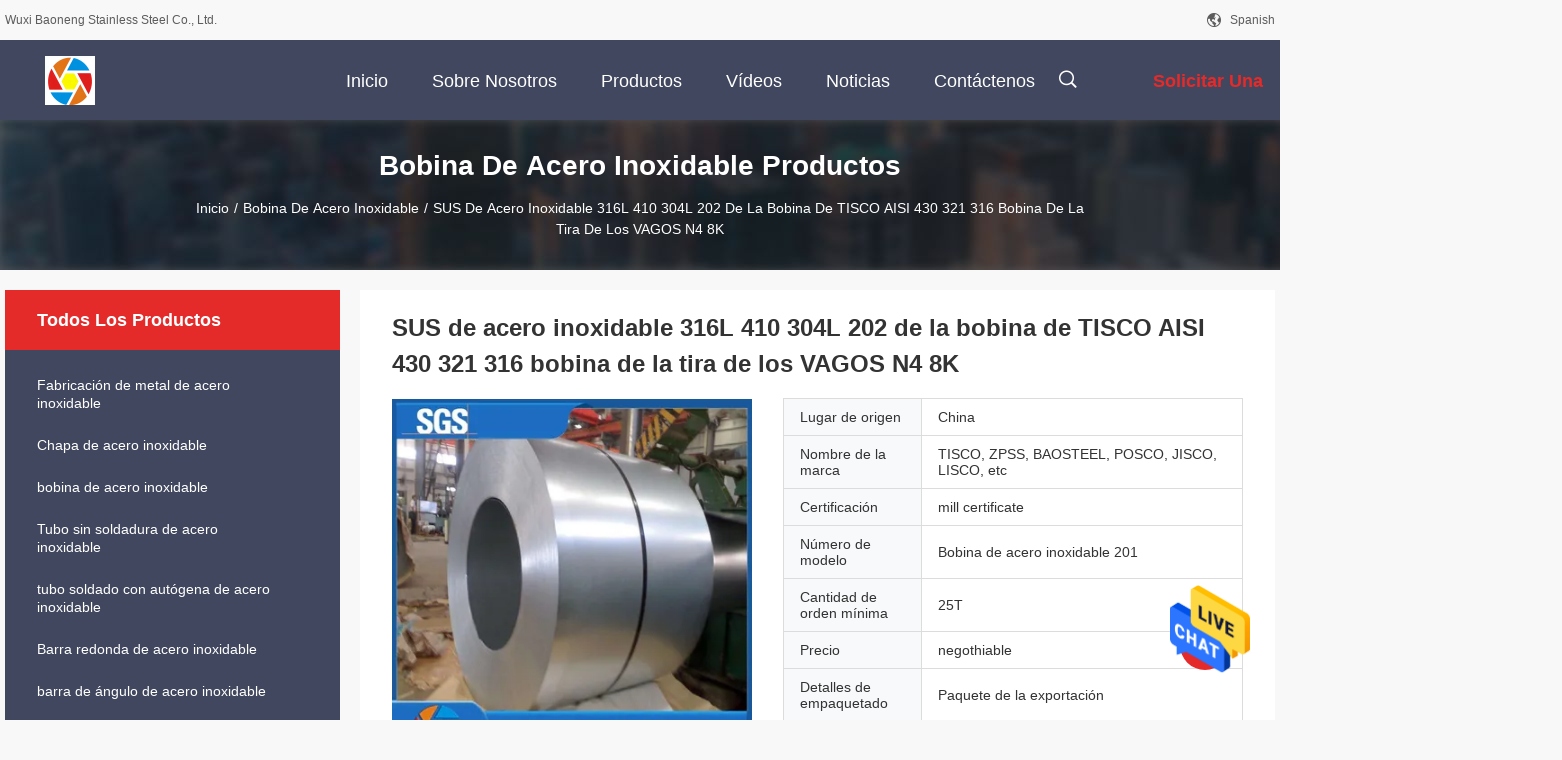

--- FILE ---
content_type: text/html
request_url: https://spanish.metals-stainlesssteel.com/sale-37413590-tisco-aisi-430-stainless-steel-coil-sus-316l-410-304l-202-321-316-ba-n4-8k-strip-coil.html
body_size: 25905
content:

<!DOCTYPE html>
<html >
<head>
	<meta charset="utf-8">
	<meta http-equiv="X-UA-Compatible" content="IE=edge">
	<meta name="viewport" content="width=device-width, initial-scale=1.0, maximum-scale=1.0, user-scalable=no">
    <link rel="alternate" href="//m.spanish.metals-stainlesssteel.com/sale-37413590-tisco-aisi-430-stainless-steel-coil-sus-316l-410-304l-202-321-316-ba-n4-8k-strip-coil.html" media="only screen and (max-width: 640px)" />
<link hreflang="en" rel="alternate" href="https://www.metals-stainlesssteel.com/sale-37413590-tisco-aisi-430-stainless-steel-coil-sus-316l-410-304l-202-321-316-ba-n4-8k-strip-coil.html" />
<link hreflang="fr" rel="alternate" href="https://french.metals-stainlesssteel.com/sale-37413590-tisco-aisi-430-stainless-steel-coil-sus-316l-410-304l-202-321-316-ba-n4-8k-strip-coil.html" />
<link hreflang="de" rel="alternate" href="https://german.metals-stainlesssteel.com/sale-37413590-tisco-aisi-430-stainless-steel-coil-sus-316l-410-304l-202-321-316-ba-n4-8k-strip-coil.html" />
<link hreflang="it" rel="alternate" href="https://italian.metals-stainlesssteel.com/sale-37413590-tisco-aisi-430-stainless-steel-coil-sus-316l-410-304l-202-321-316-ba-n4-8k-strip-coil.html" />
<link hreflang="ru" rel="alternate" href="https://russian.metals-stainlesssteel.com/sale-37413590-tisco-aisi-430-stainless-steel-coil-sus-316l-410-304l-202-321-316-ba-n4-8k-strip-coil.html" />
<link hreflang="pt" rel="alternate" href="https://portuguese.metals-stainlesssteel.com/sale-37413590-tisco-aisi-430-stainless-steel-coil-sus-316l-410-304l-202-321-316-ba-n4-8k-strip-coil.html" />
<link hreflang="nl" rel="alternate" href="https://dutch.metals-stainlesssteel.com/sale-37413590-tisco-aisi-430-stainless-steel-coil-sus-316l-410-304l-202-321-316-ba-n4-8k-strip-coil.html" />
<link hreflang="el" rel="alternate" href="https://greek.metals-stainlesssteel.com/sale-37413590-tisco-aisi-430-stainless-steel-coil-sus-316l-410-304l-202-321-316-ba-n4-8k-strip-coil.html" />
<link hreflang="ja" rel="alternate" href="https://japanese.metals-stainlesssteel.com/sale-37413590-tisco-aisi-430-stainless-steel-coil-sus-316l-410-304l-202-321-316-ba-n4-8k-strip-coil.html" />
<link hreflang="ko" rel="alternate" href="https://korean.metals-stainlesssteel.com/sale-37413590-tisco-aisi-430-stainless-steel-coil-sus-316l-410-304l-202-321-316-ba-n4-8k-strip-coil.html" />
<link hreflang="ar" rel="alternate" href="https://arabic.metals-stainlesssteel.com/sale-37413590-tisco-aisi-430-stainless-steel-coil-sus-316l-410-304l-202-321-316-ba-n4-8k-strip-coil.html" />
<link hreflang="hi" rel="alternate" href="https://hindi.metals-stainlesssteel.com/sale-37413590-tisco-aisi-430-stainless-steel-coil-sus-316l-410-304l-202-321-316-ba-n4-8k-strip-coil.html" />
<link hreflang="tr" rel="alternate" href="https://turkish.metals-stainlesssteel.com/sale-37413590-tisco-aisi-430-stainless-steel-coil-sus-316l-410-304l-202-321-316-ba-n4-8k-strip-coil.html" />
<link hreflang="id" rel="alternate" href="https://indonesian.metals-stainlesssteel.com/sale-37413590-tisco-aisi-430-stainless-steel-coil-sus-316l-410-304l-202-321-316-ba-n4-8k-strip-coil.html" />
<link hreflang="vi" rel="alternate" href="https://vietnamese.metals-stainlesssteel.com/sale-37413590-tisco-aisi-430-stainless-steel-coil-sus-316l-410-304l-202-321-316-ba-n4-8k-strip-coil.html" />
<link hreflang="th" rel="alternate" href="https://thai.metals-stainlesssteel.com/sale-37413590-tisco-aisi-430-stainless-steel-coil-sus-316l-410-304l-202-321-316-ba-n4-8k-strip-coil.html" />
<link hreflang="bn" rel="alternate" href="https://bengali.metals-stainlesssteel.com/sale-37413590-tisco-aisi-430-stainless-steel-coil-sus-316l-410-304l-202-321-316-ba-n4-8k-strip-coil.html" />
<link hreflang="fa" rel="alternate" href="https://persian.metals-stainlesssteel.com/sale-37413590-tisco-aisi-430-stainless-steel-coil-sus-316l-410-304l-202-321-316-ba-n4-8k-strip-coil.html" />
<link hreflang="pl" rel="alternate" href="https://polish.metals-stainlesssteel.com/sale-37413590-tisco-aisi-430-stainless-steel-coil-sus-316l-410-304l-202-321-316-ba-n4-8k-strip-coil.html" />
<style type="text/css">
/*<![CDATA[*/
.consent__cookie {position: fixed;top: 0;left: 0;width: 100%;height: 0%;z-index: 100000;}.consent__cookie_bg {position: fixed;top: 0;left: 0;width: 100%;height: 100%;background: #000;opacity: .6;display: none }.consent__cookie_rel {position: fixed;bottom:0;left: 0;width: 100%;background: #fff;display: -webkit-box;display: -ms-flexbox;display: flex;flex-wrap: wrap;padding: 24px 80px;-webkit-box-sizing: border-box;box-sizing: border-box;-webkit-box-pack: justify;-ms-flex-pack: justify;justify-content: space-between;-webkit-transition: all ease-in-out .3s;transition: all ease-in-out .3s }.consent__close {position: absolute;top: 20px;right: 20px;cursor: pointer }.consent__close svg {fill: #777 }.consent__close:hover svg {fill: #000 }.consent__cookie_box {flex: 1;word-break: break-word;}.consent__warm {color: #777;font-size: 16px;margin-bottom: 12px;line-height: 19px }.consent__title {color: #333;font-size: 20px;font-weight: 600;margin-bottom: 12px;line-height: 23px }.consent__itxt {color: #333;font-size: 14px;margin-bottom: 12px;display: -webkit-box;display: -ms-flexbox;display: flex;-webkit-box-align: center;-ms-flex-align: center;align-items: center }.consent__itxt i {display: -webkit-inline-box;display: -ms-inline-flexbox;display: inline-flex;width: 28px;height: 28px;border-radius: 50%;background: #e0f9e9;margin-right: 8px;-webkit-box-align: center;-ms-flex-align: center;align-items: center;-webkit-box-pack: center;-ms-flex-pack: center;justify-content: center }.consent__itxt svg {fill: #3ca860 }.consent__txt {color: #a6a6a6;font-size: 14px;margin-bottom: 8px;line-height: 17px }.consent__btns {display: -webkit-box;display: -ms-flexbox;display: flex;-webkit-box-orient: vertical;-webkit-box-direction: normal;-ms-flex-direction: column;flex-direction: column;-webkit-box-pack: center;-ms-flex-pack: center;justify-content: center;flex-shrink: 0;}.consent__btn {width: 280px;height: 40px;line-height: 40px;text-align: center;background: #3ca860;color: #fff;border-radius: 4px;margin: 8px 0;-webkit-box-sizing: border-box;box-sizing: border-box;cursor: pointer }.consent__btn:hover {background: #00823b }.consent__btn.empty {color: #3ca860;border: 1px solid #3ca860;background: #fff }.consent__btn.empty:hover {background: #3ca860;color: #fff }.open .consent__cookie_bg {display: block }.open .consent__cookie_rel {bottom: 0 }@media (max-width: 760px) {.consent__btns {width: 100%;align-items: center;}.consent__cookie_rel {padding: 20px 24px }}.consent__cookie.open {display: block;}.consent__cookie {display: none;}
/*]]>*/
</style>
<script type="text/javascript">
/*<![CDATA[*/

var colorUrl = '';
var query_string = ["Products","Detail"];
var customtplcolor = 99704;
/*]]>*/
</script>
<title>SUS de acero inoxidable 316L 410 304L 202 de la bobina de TISCO AISI 430 321 316 bobina de la tira de los VAGOS N4 8K</title>
    <meta name="keywords" content="Bobina de acero inoxidable de los VAGOS 430, Bobina de acero inoxidable N4 430, bobina de acero de la tira 8k, bobina de acero inoxidable" />
    <meta name="description" content="Alta calidad SUS de acero inoxidable 316L 410 304L 202 de la bobina de TISCO AISI 430 321 316 bobina de la tira de los VAGOS N4 8K de China, Líder de China Bobina de acero inoxidable de los VAGOS 430 producto, con estricto control de calidad Bobina de acero inoxidable N4 430 fábricas, produciendo alta calidad bobina de acero de la tira 8k productos." />
    <meta property="og:type" content="site">
    <meta property="og:title" content="Bobina de acero inoxidable de los VAGOS 430, Bobina de acero inoxidable N4 430, bobina de acero de la tira 8k, bobina de acero inoxidable" >
    <meta property="og:site_name" content="Wuxi Baoneng Stainless Steel Co., Ltd.">
    <meta property="og:url" content=https://spanish.metals-stainlesssteel.com/sale-37413590-tisco-aisi-430-stainless-steel-coil-sus-316l-410-304l-202-321-316-ba-n4-8k-strip-coil.html">
    <meta property="og:image" content="https://spanish.metals-stainlesssteel.com/logo.gif">
    <meta property="og:description" content="Alta calidad SUS de acero inoxidable 316L 410 304L 202 de la bobina de TISCO AISI 430 321 316 bobina de la tira de los VAGOS N4 8K de China, Líder de China Bobina de acero inoxidable de los VAGOS 430 producto, con estricto control de calidad Bobina de acero inoxidable N4 430 fábricas, produciendo alta calidad bobina de acero de la tira 8k productos." />
				<link rel='preload'
					  href=/photo/metals-stainlesssteel/sitetpl/style/common.css?ver=1681698585 as='style'><link type='text/css' rel='stylesheet'
					  href=/photo/metals-stainlesssteel/sitetpl/style/common.css?ver=1681698585 media='all'><script type="application/ld+json">[{"@context":"https:\/\/schema.org","@type":"Organization","name":"SUS de acero inoxidable 316L 410 304L 202 de la bobina de TISCO AISI 430 321 316 bobina de la tira de los VAGOS N4 8K","description":"Alta calidad SUS de acero inoxidable 316L 410 304L 202 de la bobina de TISCO AISI 430 321 316 bobina de la tira de los VAGOS N4 8K de China, L\u00edder de China Bobina de acero inoxidable de los VAGOS 430 producto, con estricto control de calidad Bobina de acero inoxidable N4 430 f\u00e1bricas, produciendo alta calidad bobina de acero de la tira 8k productos.","url":"https:\/\/www.metals-stainlesssteel.com\/sale-37413590-tisco-aisi-430-stainless-steel-coil-sus-316l-410-304l-202-321-316-ba-n4-8k-strip-coil.html","logo":"\/logo.gif","address":{"@type":"PostalAddress","addressLocality":"China","addressRegion":"CN","postalCode":"999001","streetAddress":"A\u00d1ADA: Sitio 121-123, edificio 15, no. 289, avenida de Fangcheng, distrito de Xinwu, Wuxi, Jiangsu, China"},"email":"baonengbx@163.com","image":"\/photo\/cl150280623-wuxi_baoneng_stainless_steel_co_ltd.jpg","telephone":"+86-0510-81817838"},{"@context":"https:\/\/schema.org","@type":"BreadcrumbList","itemListElement":[{"@type":"ListItem","position":2,"name":"bobina de acero inoxidable","item":"https:\/\/spanish.metals-stainlesssteel.com\/supplier-4167624-stainless-steel-coil"},{"@type":"ListItem","position":3,"name":"SUS de acero inoxidable 316L 410 304L 202 de la bobina de TISCO AISI 430 321 316 bobina de la tira de los VAGOS N4 8K","item":"https:\/\/spanish.metals-stainlesssteel.com\/sale-37413590-tisco-aisi-430-stainless-steel-coil-sus-316l-410-304l-202-321-316-ba-n4-8k-strip-coil.html"},{"@type":"ListItem","position":1,"name":"Inicio","item":"https:\/\/spanish.metals-stainlesssteel.com\/index.html"}]},{"@context":"http:\/\/schema.org\/","@type":"Product","category":"bobina de acero inoxidable","name":"SUS de acero inoxidable 316L 410 304L 202 de la bobina de TISCO AISI 430 321 316 bobina de la tira de los VAGOS N4 8K","url":"\/sale-37413590-tisco-aisi-430-stainless-steel-coil-sus-316l-410-304l-202-321-316-ba-n4-8k-strip-coil.html","image":["\/photo\/pl148543343-tisco_aisi_430_stainless_steel_coil_sus_316l_410_304l_202_321_316_ba_n4_8k_strip_coil.jpg","\/photo\/pl148543341-tisco_aisi_430_stainless_steel_coil_sus_316l_410_304l_202_321_316_ba_n4_8k_strip_coil.jpg","\/photo\/pl148543340-tisco_aisi_430_stainless_steel_coil_sus_316l_410_304l_202_321_316_ba_n4_8k_strip_coil.jpg","\/photo\/pl148543342-tisco_aisi_430_stainless_steel_coil_sus_316l_410_304l_202_321_316_ba_n4_8k_strip_coil.jpg"],"description":"Alta calidad SUS de acero inoxidable 316L 410 304L 202 de la bobina de TISCO AISI 430 321 316 bobina de la tira de los VAGOS N4 8K de China, L\u00edder de China Bobina de acero inoxidable de los VAGOS 430 producto, con estricto control de calidad Bobina de acero inoxidable N4 430 f\u00e1bricas, produciendo alta calidad bobina de acero de la tira 8k productos.","brand":{"@type":"Brand","name":"TISCO, ZPSS, BAOSTEEL, POSCO, JISCO, LISCO, etc"},"sku":"Bobina de acero inoxidable 201","model":"Bobina de acero inoxidable 201","manufacturer":{"@type":"Organization","legalName":"Wuxi Baoneng Stainless Steel Co., Ltd.","address":{"@type":"PostalAddress","addressCountry":"China","addressLocality":"A\u00d1ADA: Sitio 121-123, edificio 15, no. 289, avenida de Fangcheng, distrito de Xinwu, Wuxi, Jiangsu, China"}},"review":{"@type":"Review","reviewRating":{"@type":"Rating","ratingValue":5},"author":{"@type":"Person","name":"Mr. Fan"}},"aggregateRating":{"@type":"aggregateRating","ratingValue":4.79999999999999982236431605997495353221893310546875,"reviewCount":155,"name":"Overall Rating"},"offers":[{"@type":"AggregateOffer","offerCount":"25","highPrice":"Negotiable","lowPrice":"0.01","priceCurrency":"USD"}]}]</script></head>
<body>
<img src="/logo.gif" style="display:none"/>
    <div id="floatAd" style="z-index: 110000;position:absolute;right:30px;bottom:60px;height:79px;display: block;">
                                <a href="/webim/webim_tab.html" rel="nofollow" onclick= 'setwebimCookie(107304,37413590,0);' target="_blank">
            <img style="width: 80px;cursor: pointer;" alt='Enviar mensaje' src="/images/floatimage_chat.gif"/>
        </a>
                                </div>
<a style="display: none!important;" title="Wuxi Baoneng Stainless Steel Co., Ltd." class="float-inquiry" href="/contactnow.html" onclick='setinquiryCookie("{\"showproduct\":1,\"pid\":\"37413590\",\"name\":\"SUS de acero inoxidable 316L 410 304L 202 de la bobina de TISCO AISI 430 321 316 bobina de la tira de los VAGOS N4 8K\",\"source_url\":\"\\/sale-37413590-sus-de-acero-inoxidable-316l-410-304l-202-de-la-bobina-de-tisco-aisi-430-321-316-bobina-de-la-tira-d.html\",\"picurl\":\"\\/photo\\/pd148543343-tisco_aisi_430_stainless_steel_coil_sus_316l_410_304l_202_321_316_ba_n4_8k_strip_coil.jpg\",\"propertyDetail\":[[\"Material:\",\"201 laminados en caliente\\/bobina de acero inoxidable en fr\\u00edo\"],[\"Est\\u00e1ndar:\",\"JIS, AiSi, ASTM, GB, estruendo, EN\"],[\"Tipo:\",\"bobina\"],[\"Grueso\",\"0.3-6m m\"]],\"company_name\":null,\"picurl_c\":\"\\/photo\\/pc148543343-tisco_aisi_430_stainless_steel_coil_sus_316l_410_304l_202_321_316_ba_n4_8k_strip_coil.jpg\",\"price\":\"negothiable\",\"username\":\"baonengbx\",\"viewTime\":\"\\u00faltimo inicio de sesi\\u00f3n : 0 horas 05 minutos hace\",\"subject\":\"\\u00bfCu\\u00e1nto por su SUS de acero inoxidable 316L 410 304L 202 de la bobina de TISCO AISI 430 321 316 bobina de la tira de los VAGOS N4 8K\",\"countrycode\":\"US\"}");'></a>
<script>
    function getCookie(name) {
        var arr = document.cookie.match(new RegExp("(^| )" + name + "=([^;]*)(;|$)"));
        if (arr != null) {
            return unescape(arr[2]);
        }
        return null;
    }
    var is_new_mjy = '0';
    if (is_new_mjy==1 && isMobileDevice() && getCookie('webim_login_name') && getCookie('webim_buyer_id') && getCookie('webim_295878_seller_id')) {
        document.getElementById("floatAd").style.display = "none";
    }
    // 检测是否是移动端访问
    function isMobileDevice() {
        return /Android|webOS|iPhone|iPad|iPod|BlackBerry|IEMobile|Opera Mini/i.test(navigator.userAgent);
    }

</script>
<script>
var originProductInfo = '';
var originProductInfo = {"showproduct":1,"pid":"37413590","name":"SUS de acero inoxidable 316L 410 304L 202 de la bobina de TISCO AISI 430 321 316 bobina de la tira de los VAGOS N4 8K","source_url":"\/sale-37413590-sus-de-acero-inoxidable-316l-410-304l-202-de-la-bobina-de-tisco-aisi-430-321-316-bobina-de-la-tira-d.html","picurl":"\/photo\/pd148543343-tisco_aisi_430_stainless_steel_coil_sus_316l_410_304l_202_321_316_ba_n4_8k_strip_coil.jpg","propertyDetail":[["Material:","201 laminados en caliente\/bobina de acero inoxidable en fr\u00edo"],["Est\u00e1ndar:","JIS, AiSi, ASTM, GB, estruendo, EN"],["Tipo:","bobina"],["Grueso","0.3-6m m"]],"company_name":null,"picurl_c":"\/photo\/pc148543343-tisco_aisi_430_stainless_steel_coil_sus_316l_410_304l_202_321_316_ba_n4_8k_strip_coil.jpg","price":"negothiable","username":"baonengbx","viewTime":"\u00faltimo inicio de sesi\u00f3n : 0 horas 05 minutos hace","subject":"\u00bfCu\u00e1l es el precio CIF en su SUS de acero inoxidable 316L 410 304L 202 de la bobina de TISCO AISI 430 321 316 bobina de la tira de los VAGOS N4 8K","countrycode":"US"};
var save_url = "/contactsave.html";
var update_url = "/updateinquiry.html";
var productInfo = {};
var defaulProductInfo = {};
var myDate = new Date();
var curDate = myDate.getFullYear()+'-'+(parseInt(myDate.getMonth())+1)+'-'+myDate.getDate();
var message = '';
var default_pop = 1;
var leaveMessageDialog = document.getElementsByClassName('leave-message-dialog')[0]; // 获取弹层
var _$$ = function (dom) {
    return document.querySelectorAll(dom);
};
resInfo = originProductInfo;
defaulProductInfo.pid = resInfo['pid'];
defaulProductInfo.productName = resInfo['name'];
defaulProductInfo.productInfo = resInfo['propertyDetail'];
defaulProductInfo.productImg = resInfo['picurl_c'];
defaulProductInfo.subject = resInfo['subject'];
defaulProductInfo.productImgAlt = resInfo['name'];
var inquirypopup_tmp = 1;
var message = 'Querido,'+'\r\n'+"No input file specified."+' '+trim(resInfo['name'])+", ¿Podría enviarme más detalles como tipo, tamaño, MOQ, material, etc.?"+'\r\n'+"¡Gracias!"+'\r\n'+"Esperando su respuesta.";
var message_1 = 'Querido,'+'\r\n'+"No input file specified."+' '+trim(resInfo['name'])+", ¿Podría enviarme más detalles como tipo, tamaño, MOQ, material, etc.?"+'\r\n'+"¡Gracias!"+'\r\n'+"Esperando su respuesta.";
var message_2 = 'Hola,'+'\r\n'+"Busco"+' '+trim(resInfo['name'])+", por favor envíeme el precio, la especificación y la imagen."+'\r\n'+"Su rápida respuesta será muy apreciada."+'\r\n'+"No dude en ponerse en contacto conmigo para obtener más información."+'\r\n'+"Muchas gracias.";
var message_3 = 'Hola,'+'\r\n'+trim(resInfo['name'])+' '+"cumple con mis expectativas."+'\r\n'+"Por favor, dame el mejor precio y otra información sobre el producto."+'\r\n'+"No dude en ponerse en contacto conmigo a través de mi correo."+'\r\n'+"Muchas gracias.";

var message_4 = 'Querido,'+'\r\n'+"¿Cuál es el precio FOB en su"+' '+trim(resInfo['name'])+'?'+'\r\n'+"¿Cuál es el nombre del puerto más cercano?"+'\r\n'+"Por favor, respóndame lo antes posible, sería mejor compartir más información."+'\r\n'+"¡Saludos!";
var message_5 = 'Hola,'+'\r\n'+"Estoy muy interesado en tu"+' '+trim(resInfo['name'])+'.'+'\r\n'+"Por favor envíeme los detalles de su producto."+'\r\n'+"Esperamos su rápida respuesta."+'\r\n'+"No dude en contactarme por correo."+'\r\n'+"¡Saludos!";

var message_6 = 'Querido,'+'\r\n'+"Proporcione información sobre su"+' '+trim(resInfo['name'])+", como tipo, tamaño, material y, por supuesto, el mejor precio."+'\r\n'+"Esperamos su rápida respuesta."+'\r\n'+"Gracias!";
var message_7 = 'Querido,'+'\r\n'+"Puedes suministrar"+' '+trim(resInfo['name'])+" ¿para nosotros?"+'\r\n'+"Primero queremos una lista de precios y algunos detalles del producto."+'\r\n'+"Espero recibir una respuesta lo antes posible y espero cooperar."+'\r\n'+"Muchas gracias.";
var message_8 = 'Hola,'+'\r\n'+"Busco"+' '+trim(resInfo['name'])+", por favor, dame información más detallada sobre el producto."+'\r\n'+"Espero su respuesta."+'\r\n'+"Gracias!";
var message_9 = 'Hola,'+'\r\n'+"Tu"+' '+trim(resInfo['name'])+" cumple muy bien mis requisitos."+'\r\n'+"Por favor envíeme el precio, las especificaciones y el modelo similar estará bien."+'\r\n'+"Siéntete libre de charlar conmigo."+'\r\n'+"¡Gracias!";
var message_10 = 'Querido,'+'\r\n'+"Quiero saber más sobre los detalles y cotización de"+' '+trim(resInfo['name'])+'.'+'\r\n'+"No dude en ponerse en contacto conmigo."+'\r\n'+"¡Saludos!";

var r = getRandom(1,10);

defaulProductInfo.message = eval("message_"+r);

var mytAjax = {

    post: function(url, data, fn) {
        var xhr = new XMLHttpRequest();
        xhr.open("POST", url, true);
        xhr.setRequestHeader("Content-Type", "application/x-www-form-urlencoded;charset=UTF-8");
        xhr.setRequestHeader("X-Requested-With", "XMLHttpRequest");
        xhr.setRequestHeader('Content-Type','text/plain;charset=UTF-8');
        xhr.onreadystatechange = function() {
            if(xhr.readyState == 4 && (xhr.status == 200 || xhr.status == 304)) {
                fn.call(this, xhr.responseText);
            }
        };
        xhr.send(data);
    },

    postform: function(url, data, fn) {
        var xhr = new XMLHttpRequest();
        xhr.open("POST", url, true);
        xhr.setRequestHeader("X-Requested-With", "XMLHttpRequest");
        xhr.onreadystatechange = function() {
            if(xhr.readyState == 4 && (xhr.status == 200 || xhr.status == 304)) {
                fn.call(this, xhr.responseText);
            }
        };
        xhr.send(data);
    }
};
window.onload = function(){
    leaveMessageDialog = document.getElementsByClassName('leave-message-dialog')[0];
    if (window.localStorage.recordDialogStatus=='undefined' || (window.localStorage.recordDialogStatus!='undefined' && window.localStorage.recordDialogStatus != curDate)) {
        setTimeout(function(){
            if(parseInt(inquirypopup_tmp%10) == 1){
                creatDialog(defaulProductInfo, 1);
            }
        }, 6000);
    }
};
function trim(str)
{
    str = str.replace(/(^\s*)/g,"");
    return str.replace(/(\s*$)/g,"");
};
function getRandom(m,n){
    var num = Math.floor(Math.random()*(m - n) + n);
    return num;
};
function strBtn(param) {

    var starattextarea = document.getElementById("textareamessage").value.length;
    var email = document.getElementById("startEmail").value;

    var default_tip = document.querySelectorAll(".watermark_container").length;
    if (20 < starattextarea && starattextarea < 3000) {
        if(default_tip>0){
            document.getElementById("textareamessage1").parentNode.parentNode.nextElementSibling.style.display = "none";
        }else{
            document.getElementById("textareamessage1").parentNode.nextElementSibling.style.display = "none";
        }

    } else {
        if(default_tip>0){
            document.getElementById("textareamessage1").parentNode.parentNode.nextElementSibling.style.display = "block";
        }else{
            document.getElementById("textareamessage1").parentNode.nextElementSibling.style.display = "block";
        }

        return;
    }

    // var re = /^([a-zA-Z0-9_-])+@([a-zA-Z0-9_-])+\.([a-zA-Z0-9_-])+/i;/*邮箱不区分大小写*/
    var re = /^[a-zA-Z0-9][\w-]*(\.?[\w-]+)*@[a-zA-Z0-9-]+(\.[a-zA-Z0-9]+)+$/i;
    if (!re.test(email)) {
        document.getElementById("startEmail").nextElementSibling.style.display = "block";
        return;
    } else {
        document.getElementById("startEmail").nextElementSibling.style.display = "none";
    }

    var subject = document.getElementById("pop_subject").value;
    var pid = document.getElementById("pop_pid").value;
    var message = document.getElementById("textareamessage").value;
    var sender_email = document.getElementById("startEmail").value;
    var tel = '';
    if (document.getElementById("tel0") != undefined && document.getElementById("tel0") != '')
        tel = document.getElementById("tel0").value;
    var form_serialize = '&tel='+tel;

    form_serialize = form_serialize.replace(/\+/g, "%2B");
    mytAjax.post(save_url,"pid="+pid+"&subject="+subject+"&email="+sender_email+"&message="+(message)+form_serialize,function(res){
        var mes = JSON.parse(res);
        if(mes.status == 200){
            var iid = mes.iid;
            document.getElementById("pop_iid").value = iid;
            document.getElementById("pop_uuid").value = mes.uuid;

            if(typeof gtag_report_conversion === "function"){
                gtag_report_conversion();//执行统计js代码
            }
            if(typeof fbq === "function"){
                fbq('track','Purchase');//执行统计js代码
            }
        }
    });
    for (var index = 0; index < document.querySelectorAll(".dialog-content-pql").length; index++) {
        document.querySelectorAll(".dialog-content-pql")[index].style.display = "none";
    };
    $('#idphonepql').val(tel);
    document.getElementById("dialog-content-pql-id").style.display = "block";
    ;
};
function twoBtnOk(param) {

    var selectgender = document.getElementById("Mr").innerHTML;
    var iid = document.getElementById("pop_iid").value;
    var sendername = document.getElementById("idnamepql").value;
    var senderphone = document.getElementById("idphonepql").value;
    var sendercname = document.getElementById("idcompanypql").value;
    var uuid = document.getElementById("pop_uuid").value;
    var gender = 2;
    if(selectgender == 'Mr.') gender = 0;
    if(selectgender == 'Mrs.') gender = 1;
    var pid = document.getElementById("pop_pid").value;
    var form_serialize = '';

        form_serialize = form_serialize.replace(/\+/g, "%2B");

    mytAjax.post(update_url,"iid="+iid+"&gender="+gender+"&uuid="+uuid+"&name="+(sendername)+"&tel="+(senderphone)+"&company="+(sendercname)+form_serialize,function(res){});

    for (var index = 0; index < document.querySelectorAll(".dialog-content-pql").length; index++) {
        document.querySelectorAll(".dialog-content-pql")[index].style.display = "none";
    };
    document.getElementById("dialog-content-pql-ok").style.display = "block";

};
function toCheckMust(name) {
    $('#'+name+'error').hide();
}
function handClidk(param) {
    var starattextarea = document.getElementById("textareamessage1").value.length;
    var email = document.getElementById("startEmail1").value;
    var default_tip = document.querySelectorAll(".watermark_container").length;
    if (20 < starattextarea && starattextarea < 3000) {
        if(default_tip>0){
            document.getElementById("textareamessage1").parentNode.parentNode.nextElementSibling.style.display = "none";
        }else{
            document.getElementById("textareamessage1").parentNode.nextElementSibling.style.display = "none";
        }

    } else {
        if(default_tip>0){
            document.getElementById("textareamessage1").parentNode.parentNode.nextElementSibling.style.display = "block";
        }else{
            document.getElementById("textareamessage1").parentNode.nextElementSibling.style.display = "block";
        }

        return;
    }

    // var re = /^([a-zA-Z0-9_-])+@([a-zA-Z0-9_-])+\.([a-zA-Z0-9_-])+/i;
    var re = /^[a-zA-Z0-9][\w-]*(\.?[\w-]+)*@[a-zA-Z0-9-]+(\.[a-zA-Z0-9]+)+$/i;
    if (!re.test(email)) {
        document.getElementById("startEmail1").nextElementSibling.style.display = "block";
        return;
    } else {
        document.getElementById("startEmail1").nextElementSibling.style.display = "none";
    }

    var subject = document.getElementById("pop_subject").value;
    var pid = document.getElementById("pop_pid").value;
    var message = document.getElementById("textareamessage1").value;
    var sender_email = document.getElementById("startEmail1").value;
    var form_serialize = tel = '';
    if (document.getElementById("tel1") != undefined && document.getElementById("tel1") != '')
        tel = document.getElementById("tel1").value;
        mytAjax.post(save_url,"email="+sender_email+"&tel="+tel+"&pid="+pid+"&message="+message+"&subject="+subject+form_serialize,function(res){

        var mes = JSON.parse(res);
        if(mes.status == 200){
            var iid = mes.iid;
            document.getElementById("pop_iid").value = iid;
            document.getElementById("pop_uuid").value = mes.uuid;
            if(typeof gtag_report_conversion === "function"){
                gtag_report_conversion();//执行统计js代码
            }
        }

    });
    for (var index = 0; index < document.querySelectorAll(".dialog-content-pql").length; index++) {
        document.querySelectorAll(".dialog-content-pql")[index].style.display = "none";
    };
    $('#idphonepql').val(tel);
    document.getElementById("dialog-content-pql-id").style.display = "block";

};
window.addEventListener('load', function () {
    $('.checkbox-wrap label').each(function(){
        if($(this).find('input').prop('checked')){
            $(this).addClass('on')
        }else {
            $(this).removeClass('on')
        }
    })
    $(document).on('click', '.checkbox-wrap label' , function(ev){
        if (ev.target.tagName.toUpperCase() != 'INPUT') {
            $(this).toggleClass('on')
        }
    })
})
function handDialog(pdata) {
    data = JSON.parse(pdata);
    productInfo.productName = data.productName;
    productInfo.productInfo = data.productInfo;
    productInfo.productImg = data.productImg;
    productInfo.subject = data.subject;

    var message = 'Querido,'+'\r\n'+"No input file specified."+' '+trim(data.productName)+", ¿podría enviarme más detalles como tipo, tamaño, cantidad, material, etc.?"+'\r\n'+"¡Gracias!"+'\r\n'+"Esperando su respuesta.";

    var message = 'Querido,'+'\r\n'+"No input file specified."+' '+trim(data.productName)+", ¿Podría enviarme más detalles como tipo, tamaño, MOQ, material, etc.?"+'\r\n'+"¡Gracias!"+'\r\n'+"Esperando su respuesta.";
    var message_1 = 'Querido,'+'\r\n'+"No input file specified."+' '+trim(data.productName)+", ¿Podría enviarme más detalles como tipo, tamaño, MOQ, material, etc.?"+'\r\n'+"¡Gracias!"+'\r\n'+"Esperando su respuesta.";
    var message_2 = 'Hola,'+'\r\n'+"Busco"+' '+trim(data.productName)+", por favor envíeme el precio, la especificación y la imagen."+'\r\n'+"Su rápida respuesta será muy apreciada."+'\r\n'+"No dude en ponerse en contacto conmigo para obtener más información."+'\r\n'+"Muchas gracias.";
    var message_3 = 'Hola,'+'\r\n'+trim(data.productName)+' '+"cumple con mis expectativas."+'\r\n'+"Por favor, dame el mejor precio y otra información sobre el producto."+'\r\n'+"No dude en ponerse en contacto conmigo a través de mi correo."+'\r\n'+"Muchas gracias.";

    var message_4 = 'Querido,'+'\r\n'+"¿Cuál es el precio FOB en su"+' '+trim(data.productName)+'?'+'\r\n'+"¿Cuál es el nombre del puerto más cercano?"+'\r\n'+"Por favor, respóndame lo antes posible, sería mejor compartir más información."+'\r\n'+"¡Saludos!";
    var message_5 = 'Hola,'+'\r\n'+"Estoy muy interesado en tu"+' '+trim(data.productName)+'.'+'\r\n'+"Por favor envíeme los detalles de su producto."+'\r\n'+"Esperamos su rápida respuesta."+'\r\n'+"No dude en contactarme por correo."+'\r\n'+"¡Saludos!";

    var message_6 = 'Querido,'+'\r\n'+"Proporcione información sobre su"+' '+trim(data.productName)+", como tipo, tamaño, material y, por supuesto, el mejor precio."+'\r\n'+"Esperamos su rápida respuesta."+'\r\n'+"Gracias!";
    var message_7 = 'Querido,'+'\r\n'+"Puedes suministrar"+' '+trim(data.productName)+" ¿para nosotros?"+'\r\n'+"Primero queremos una lista de precios y algunos detalles del producto."+'\r\n'+"Espero recibir una respuesta lo antes posible y espero cooperar."+'\r\n'+"Muchas gracias.";
    var message_8 = 'Hola,'+'\r\n'+"Busco"+' '+trim(data.productName)+", por favor, dame información más detallada sobre el producto."+'\r\n'+"Espero su respuesta."+'\r\n'+"Gracias!";
    var message_9 = 'Hola,'+'\r\n'+"Tu"+' '+trim(data.productName)+" cumple muy bien mis requisitos."+'\r\n'+"Por favor envíeme el precio, las especificaciones y el modelo similar estará bien."+'\r\n'+"Siéntete libre de charlar conmigo."+'\r\n'+"¡Gracias!";
    var message_10 = 'Querido,'+'\r\n'+"Quiero saber más sobre los detalles y cotización de"+' '+trim(data.productName)+'.'+'\r\n'+"No dude en ponerse en contacto conmigo."+'\r\n'+"¡Saludos!";

    var r = getRandom(1,10);

    productInfo.message = eval("message_"+r);
    if(parseInt(inquirypopup_tmp/10) == 1){
        productInfo.message = "";
    }
    productInfo.pid = data.pid;
    creatDialog(productInfo, 2);
};

function closepql(param) {

    leaveMessageDialog.style.display = 'none';
};

function closepql2(param) {

    for (var index = 0; index < document.querySelectorAll(".dialog-content-pql").length; index++) {
        document.querySelectorAll(".dialog-content-pql")[index].style.display = "none";
    };
    document.getElementById("dialog-content-pql-ok").style.display = "block";
};

function initProduct(productInfo,type){

    productInfo.productName = unescape(productInfo.productName);
    productInfo.message = unescape(productInfo.message);

    leaveMessageDialog = document.getElementsByClassName('leave-message-dialog')[0];
    leaveMessageDialog.style.display = "block";
    if(type == 3){
        var popinquiryemail = document.getElementById("popinquiryemail").value;
        _$$("#startEmail1")[0].value = popinquiryemail;
    }else{
        _$$("#startEmail1")[0].value = "";
    }
    _$$("#startEmail")[0].value = "";
    _$$("#idnamepql")[0].value = "";
    _$$("#idphonepql")[0].value = "";
    _$$("#idcompanypql")[0].value = "";

    _$$("#pop_pid")[0].value = productInfo.pid;
    _$$("#pop_subject")[0].value = productInfo.subject;
    
    if(parseInt(inquirypopup_tmp/10) == 1){
        productInfo.message = "";
    }

    _$$("#textareamessage1")[0].value = productInfo.message;
    _$$("#textareamessage")[0].value = productInfo.message;

    _$$("#dialog-content-pql-id .titlep")[0].innerHTML = productInfo.productName;
    _$$("#dialog-content-pql-id img")[0].setAttribute("src", productInfo.productImg);
    _$$("#dialog-content-pql-id img")[0].setAttribute("alt", productInfo.productImgAlt);

    _$$("#dialog-content-pql-id-hand img")[0].setAttribute("src", productInfo.productImg);
    _$$("#dialog-content-pql-id-hand img")[0].setAttribute("alt", productInfo.productImgAlt);
    _$$("#dialog-content-pql-id-hand .titlep")[0].innerHTML = productInfo.productName;

    if (productInfo.productInfo.length > 0) {
        var ul2, ul;
        ul = document.createElement("ul");
        for (var index = 0; index < productInfo.productInfo.length; index++) {
            var el = productInfo.productInfo[index];
            var li = document.createElement("li");
            var span1 = document.createElement("span");
            span1.innerHTML = el[0] + ":";
            var span2 = document.createElement("span");
            span2.innerHTML = el[1];
            li.appendChild(span1);
            li.appendChild(span2);
            ul.appendChild(li);

        }
        ul2 = ul.cloneNode(true);
        if (type === 1) {
            _$$("#dialog-content-pql-id .left")[0].replaceChild(ul, _$$("#dialog-content-pql-id .left ul")[0]);
        } else {
            _$$("#dialog-content-pql-id-hand .left")[0].replaceChild(ul2, _$$("#dialog-content-pql-id-hand .left ul")[0]);
            _$$("#dialog-content-pql-id .left")[0].replaceChild(ul, _$$("#dialog-content-pql-id .left ul")[0]);
        }
    };
    for (var index = 0; index < _$$("#dialog-content-pql-id .right ul li").length; index++) {
        _$$("#dialog-content-pql-id .right ul li")[index].addEventListener("click", function (params) {
            _$$("#dialog-content-pql-id .right #Mr")[0].innerHTML = this.innerHTML
        }, false)

    };

};
function closeInquiryCreateDialog() {
    document.getElementById("xuanpan_dialog_box_pql").style.display = "none";
};
function showInquiryCreateDialog() {
    document.getElementById("xuanpan_dialog_box_pql").style.display = "block";
};
function submitPopInquiry(){
    var message = document.getElementById("inquiry_message").value;
    var email = document.getElementById("inquiry_email").value;
    var subject = defaulProductInfo.subject;
    var pid = defaulProductInfo.pid;
    if (email === undefined) {
        showInquiryCreateDialog();
        document.getElementById("inquiry_email").style.border = "1px solid red";
        return false;
    };
    if (message === undefined) {
        showInquiryCreateDialog();
        document.getElementById("inquiry_message").style.border = "1px solid red";
        return false;
    };
    if (email.search(/^\w+((-\w+)|(\.\w+))*\@[A-Za-z0-9]+((\.|-)[A-Za-z0-9]+)*\.[A-Za-z0-9]+$/) == -1) {
        document.getElementById("inquiry_email").style.border= "1px solid red";
        showInquiryCreateDialog();
        return false;
    } else {
        document.getElementById("inquiry_email").style.border= "";
    };
    if (message.length < 20 || message.length >3000) {
        showInquiryCreateDialog();
        document.getElementById("inquiry_message").style.border = "1px solid red";
        return false;
    } else {
        document.getElementById("inquiry_message").style.border = "";
    };
    var tel = '';
    if (document.getElementById("tel") != undefined && document.getElementById("tel") != '')
        tel = document.getElementById("tel").value;

    mytAjax.post(save_url,"pid="+pid+"&subject="+subject+"&email="+email+"&message="+(message)+'&tel='+tel,function(res){
        var mes = JSON.parse(res);
        if(mes.status == 200){
            var iid = mes.iid;
            document.getElementById("pop_iid").value = iid;
            document.getElementById("pop_uuid").value = mes.uuid;

        }
    });
    initProduct(defaulProductInfo);
    for (var index = 0; index < document.querySelectorAll(".dialog-content-pql").length; index++) {
        document.querySelectorAll(".dialog-content-pql")[index].style.display = "none";
    };
    $('#idphonepql').val(tel);
    document.getElementById("dialog-content-pql-id").style.display = "block";

};

//带附件上传
function submitPopInquiryfile(email_id,message_id,check_sort,name_id,phone_id,company_id,attachments){

    if(typeof(check_sort) == 'undefined'){
        check_sort = 0;
    }
    var message = document.getElementById(message_id).value;
    var email = document.getElementById(email_id).value;
    var attachments = document.getElementById(attachments).value;
    if(typeof(name_id) !== 'undefined' && name_id != ""){
        var name  = document.getElementById(name_id).value;
    }
    if(typeof(phone_id) !== 'undefined' && phone_id != ""){
        var phone = document.getElementById(phone_id).value;
    }
    if(typeof(company_id) !== 'undefined' && company_id != ""){
        var company = document.getElementById(company_id).value;
    }
    var subject = defaulProductInfo.subject;
    var pid = defaulProductInfo.pid;

    if(check_sort == 0){
        if (email === undefined) {
            showInquiryCreateDialog();
            document.getElementById(email_id).style.border = "1px solid red";
            return false;
        };
        if (message === undefined) {
            showInquiryCreateDialog();
            document.getElementById(message_id).style.border = "1px solid red";
            return false;
        };

        if (email.search(/^\w+((-\w+)|(\.\w+))*\@[A-Za-z0-9]+((\.|-)[A-Za-z0-9]+)*\.[A-Za-z0-9]+$/) == -1) {
            document.getElementById(email_id).style.border= "1px solid red";
            showInquiryCreateDialog();
            return false;
        } else {
            document.getElementById(email_id).style.border= "";
        };
        if (message.length < 20 || message.length >3000) {
            showInquiryCreateDialog();
            document.getElementById(message_id).style.border = "1px solid red";
            return false;
        } else {
            document.getElementById(message_id).style.border = "";
        };
    }else{

        if (message === undefined) {
            showInquiryCreateDialog();
            document.getElementById(message_id).style.border = "1px solid red";
            return false;
        };

        if (email === undefined) {
            showInquiryCreateDialog();
            document.getElementById(email_id).style.border = "1px solid red";
            return false;
        };

        if (message.length < 20 || message.length >3000) {
            showInquiryCreateDialog();
            document.getElementById(message_id).style.border = "1px solid red";
            return false;
        } else {
            document.getElementById(message_id).style.border = "";
        };

        if (email.search(/^\w+((-\w+)|(\.\w+))*\@[A-Za-z0-9]+((\.|-)[A-Za-z0-9]+)*\.[A-Za-z0-9]+$/) == -1) {
            document.getElementById(email_id).style.border= "1px solid red";
            showInquiryCreateDialog();
            return false;
        } else {
            document.getElementById(email_id).style.border= "";
        };

    };

    mytAjax.post(save_url,"pid="+pid+"&subject="+subject+"&email="+email+"&message="+message+"&company="+company+"&attachments="+attachments,function(res){
        var mes = JSON.parse(res);
        if(mes.status == 200){
            var iid = mes.iid;
            document.getElementById("pop_iid").value = iid;
            document.getElementById("pop_uuid").value = mes.uuid;

            if(typeof gtag_report_conversion === "function"){
                gtag_report_conversion();//执行统计js代码
            }
            if(typeof fbq === "function"){
                fbq('track','Purchase');//执行统计js代码
            }
        }
    });
    initProduct(defaulProductInfo);

    if(name !== undefined && name != ""){
        _$$("#idnamepql")[0].value = name;
    }

    if(phone !== undefined && phone != ""){
        _$$("#idphonepql")[0].value = phone;
    }

    if(company !== undefined && company != ""){
        _$$("#idcompanypql")[0].value = company;
    }

    for (var index = 0; index < document.querySelectorAll(".dialog-content-pql").length; index++) {
        document.querySelectorAll(".dialog-content-pql")[index].style.display = "none";
    };
    document.getElementById("dialog-content-pql-id").style.display = "block";

};
function submitPopInquiryByParam(email_id,message_id,check_sort,name_id,phone_id,company_id){

    if(typeof(check_sort) == 'undefined'){
        check_sort = 0;
    }

    var senderphone = '';
    var message = document.getElementById(message_id).value;
    var email = document.getElementById(email_id).value;
    if(typeof(name_id) !== 'undefined' && name_id != ""){
        var name  = document.getElementById(name_id).value;
    }
    if(typeof(phone_id) !== 'undefined' && phone_id != ""){
        var phone = document.getElementById(phone_id).value;
        senderphone = phone;
    }
    if(typeof(company_id) !== 'undefined' && company_id != ""){
        var company = document.getElementById(company_id).value;
    }
    var subject = defaulProductInfo.subject;
    var pid = defaulProductInfo.pid;

    if(check_sort == 0){
        if (email === undefined) {
            showInquiryCreateDialog();
            document.getElementById(email_id).style.border = "1px solid red";
            return false;
        };
        if (message === undefined) {
            showInquiryCreateDialog();
            document.getElementById(message_id).style.border = "1px solid red";
            return false;
        };

        if (email.search(/^\w+((-\w+)|(\.\w+))*\@[A-Za-z0-9]+((\.|-)[A-Za-z0-9]+)*\.[A-Za-z0-9]+$/) == -1) {
            document.getElementById(email_id).style.border= "1px solid red";
            showInquiryCreateDialog();
            return false;
        } else {
            document.getElementById(email_id).style.border= "";
        };
        if (message.length < 20 || message.length >3000) {
            showInquiryCreateDialog();
            document.getElementById(message_id).style.border = "1px solid red";
            return false;
        } else {
            document.getElementById(message_id).style.border = "";
        };
    }else{

        if (message === undefined) {
            showInquiryCreateDialog();
            document.getElementById(message_id).style.border = "1px solid red";
            return false;
        };

        if (email === undefined) {
            showInquiryCreateDialog();
            document.getElementById(email_id).style.border = "1px solid red";
            return false;
        };

        if (message.length < 20 || message.length >3000) {
            showInquiryCreateDialog();
            document.getElementById(message_id).style.border = "1px solid red";
            return false;
        } else {
            document.getElementById(message_id).style.border = "";
        };

        if (email.search(/^\w+((-\w+)|(\.\w+))*\@[A-Za-z0-9]+((\.|-)[A-Za-z0-9]+)*\.[A-Za-z0-9]+$/) == -1) {
            document.getElementById(email_id).style.border= "1px solid red";
            showInquiryCreateDialog();
            return false;
        } else {
            document.getElementById(email_id).style.border= "";
        };

    };

    var productsku = "";
    if($("#product_sku").length > 0){
        productsku = $("#product_sku").html();
    }

    mytAjax.post(save_url,"tel="+senderphone+"&pid="+pid+"&subject="+subject+"&email="+email+"&message="+message+"&messagesku="+encodeURI(productsku),function(res){
        var mes = JSON.parse(res);
        if(mes.status == 200){
            var iid = mes.iid;
            document.getElementById("pop_iid").value = iid;
            document.getElementById("pop_uuid").value = mes.uuid;

            if(typeof gtag_report_conversion === "function"){
                gtag_report_conversion();//执行统计js代码
            }
            if(typeof fbq === "function"){
                fbq('track','Purchase');//执行统计js代码
            }
        }
    });
    initProduct(defaulProductInfo);

    if(name !== undefined && name != ""){
        _$$("#idnamepql")[0].value = name;
    }

    if(phone !== undefined && phone != ""){
        _$$("#idphonepql")[0].value = phone;
    }

    if(company !== undefined && company != ""){
        _$$("#idcompanypql")[0].value = company;
    }

    for (var index = 0; index < document.querySelectorAll(".dialog-content-pql").length; index++) {
        document.querySelectorAll(".dialog-content-pql")[index].style.display = "none";

    };
    document.getElementById("dialog-content-pql-id").style.display = "block";

};
function creatDialog(productInfo, type) {

    if(type == 1){
        if(default_pop != 1){
            return false;
        }
        window.localStorage.recordDialogStatus = curDate;
    }else{
        default_pop = 0;
    }
    initProduct(productInfo, type);
    if (type === 1) {
        // 自动弹出
        for (var index = 0; index < document.querySelectorAll(".dialog-content-pql").length; index++) {

            document.querySelectorAll(".dialog-content-pql")[index].style.display = "none";
        };
        document.getElementById("dialog-content-pql").style.display = "block";
    } else {
        // 手动弹出
        for (var index = 0; index < document.querySelectorAll(".dialog-content-pql").length; index++) {
            document.querySelectorAll(".dialog-content-pql")[index].style.display = "none";
        };
        document.getElementById("dialog-content-pql-id-hand").style.display = "block";
    }
}

//带邮箱信息打开询盘框 emailtype=1表示带入邮箱
function openDialog(emailtype){
    var type = 2;//不带入邮箱，手动弹出
    if(emailtype == 1){
        var popinquiryemail = document.getElementById("popinquiryemail").value;
        // var re = /^([a-zA-Z0-9_-])+@([a-zA-Z0-9_-])+\.([a-zA-Z0-9_-])+/i;
        var re = /^[a-zA-Z0-9][\w-]*(\.?[\w-]+)*@[a-zA-Z0-9-]+(\.[a-zA-Z0-9]+)+$/i;
        if (!re.test(popinquiryemail)) {
            //前端提示样式;
            showInquiryCreateDialog();
            document.getElementById("popinquiryemail").style.border = "1px solid red";
            return false;
        } else {
            //前端提示样式;
        }
        var type = 3;
    }
    creatDialog(defaulProductInfo,type);
}

//上传附件
function inquiryUploadFile(){
    var fileObj = document.querySelector("#fileId").files[0];
    //构建表单数据
    var formData = new FormData();
    var filesize = fileObj.size;
    if(filesize > 10485760 || filesize == 0) {
        document.getElementById("filetips").style.display = "block";
        return false;
    }else {
        document.getElementById("filetips").style.display = "none";
    }
    formData.append('popinquiryfile', fileObj);
    document.getElementById("quotefileform").reset();
    var save_url = "/inquiryuploadfile.html";
    mytAjax.postform(save_url,formData,function(res){
        var mes = JSON.parse(res);
        if(mes.status == 200){
            document.getElementById("uploader-file-info").innerHTML = document.getElementById("uploader-file-info").innerHTML + "<span class=op>"+mes.attfile.name+"<a class=delatt id=att"+mes.attfile.id+" onclick=delatt("+mes.attfile.id+");>Delete</a></span>";
            var nowattachs = document.getElementById("attachments").value;
            if( nowattachs !== ""){
                var attachs = JSON.parse(nowattachs);
                attachs[mes.attfile.id] = mes.attfile;
            }else{
                var attachs = {};
                attachs[mes.attfile.id] = mes.attfile;
            }
            document.getElementById("attachments").value = JSON.stringify(attachs);
        }
    });
}
//附件删除
function delatt(attid)
{
    var nowattachs = document.getElementById("attachments").value;
    if( nowattachs !== ""){
        var attachs = JSON.parse(nowattachs);
        if(attachs[attid] == ""){
            return false;
        }
        var formData = new FormData();
        var delfile = attachs[attid]['filename'];
        var save_url = "/inquirydelfile.html";
        if(delfile != "") {
            formData.append('delfile', delfile);
            mytAjax.postform(save_url, formData, function (res) {
                if(res !== "") {
                    var mes = JSON.parse(res);
                    if (mes.status == 200) {
                        delete attachs[attid];
                        document.getElementById("attachments").value = JSON.stringify(attachs);
                        var s = document.getElementById("att"+attid);
                        s.parentNode.remove();
                    }
                }
            });
        }
    }else{
        return false;
    }
}

</script>
<div class="leave-message-dialog" style="display: none">
<style>
    .leave-message-dialog .close:before, .leave-message-dialog .close:after{
        content:initial;
    }
</style>
<div class="dialog-content-pql" id="dialog-content-pql" style="display: none">
    <span class="close" onclick="closepql()"><img src="/images/close.png"></span>
    <div class="title">
        <p class="firstp-pql">Deja un mensaje</p>
        <p class="lastp-pql">¡Te llamaremos pronto!</p>
    </div>
    <div class="form">
        <div class="textarea">
            <textarea style='font-family: robot;'  name="" id="textareamessage" cols="30" rows="10" style="margin-bottom:14px;width:100%"
                placeholder="Incorpore por favor sus detalles de la investigación."></textarea>
        </div>
        <p class="error-pql"> <span class="icon-pql"><img src="/images/error.png" alt="Wuxi Baoneng Stainless Steel Co., Ltd."></span> ¡Su mensaje debe tener entre 20 y 3.000 caracteres!</p>
        <input id="startEmail" type="text" placeholder="Entre en su email" onkeydown="if(event.keyCode === 13){ strBtn();}">
        <p class="error-pql"><span class="icon-pql"><img src="/images/error.png" alt="Wuxi Baoneng Stainless Steel Co., Ltd."></span> ¡Por favor revise su correo electrónico! </p>
                <div class="operations">
            <div class='btn' id="submitStart" type="submit" onclick="strBtn()">PRESENTACIóN</div>
        </div>
            </div>
</div>
<div class="dialog-content-pql dialog-content-pql-id" id="dialog-content-pql-id" style="display:none">
            <p class="title">Más información facilita una mejor comunicación.</p>
        <span class="close" onclick="closepql2()"><svg t="1648434466530" class="icon" viewBox="0 0 1024 1024" version="1.1" xmlns="http://www.w3.org/2000/svg" p-id="2198" width="16" height="16"><path d="M576 512l277.333333 277.333333-64 64-277.333333-277.333333L234.666667 853.333333 170.666667 789.333333l277.333333-277.333333L170.666667 234.666667 234.666667 170.666667l277.333333 277.333333L789.333333 170.666667 853.333333 234.666667 576 512z" fill="#444444" p-id="2199"></path></svg></span>
    <div class="left">
        <div class="img"><img></div>
        <p class="titlep"></p>
        <ul> </ul>
    </div>
    <div class="right">
                <div style="position: relative;">
            <div class="mr"> <span id="Mr">Sr.</span>
                <ul>
                    <li>Sr.</li>
                    <li>Sra.</li>
                </ul>
            </div>
            <input style="text-indent: 80px;" type="text" id="idnamepql" placeholder="Ingrese su nombre">
        </div>
        <input type="text"  id="idphonepql"  placeholder="Número de teléfono">
        <input type="text" id="idcompanypql"  placeholder="Compañía" onkeydown="if(event.keyCode === 13){ twoBtnOk();}">
                <div class="btn form_new" id="twoBtnOk" onclick="twoBtnOk()">Okay</div>
    </div>
</div>

<div class="dialog-content-pql dialog-content-pql-ok" id="dialog-content-pql-ok" style="display:none">
            <p class="title">¡Enviado satisfactoriamente!</p>
        <span class="close" onclick="closepql()"><svg t="1648434466530" class="icon" viewBox="0 0 1024 1024" version="1.1" xmlns="http://www.w3.org/2000/svg" p-id="2198" width="16" height="16"><path d="M576 512l277.333333 277.333333-64 64-277.333333-277.333333L234.666667 853.333333 170.666667 789.333333l277.333333-277.333333L170.666667 234.666667 234.666667 170.666667l277.333333 277.333333L789.333333 170.666667 853.333333 234.666667 576 512z" fill="#444444" p-id="2199"></path></svg></span>
    <div class="duihaook"></div>
        <p class="p1" style="text-align: center; font-size: 18px; margin-top: 14px;">¡Te llamaremos pronto!</p>
    <div class="btn" onclick="closepql()" id="endOk" style="margin: 0 auto;margin-top: 50px;">Okay</div>
</div>
<div class="dialog-content-pql dialog-content-pql-id dialog-content-pql-id-hand" id="dialog-content-pql-id-hand"
    style="display:none">
     <input type="hidden" name="pop_pid" id="pop_pid" value="0">
     <input type="hidden" name="pop_subject" id="pop_subject" value="">
     <input type="hidden" name="pop_iid" id="pop_iid" value="0">
     <input type="hidden" name="pop_uuid" id="pop_uuid" value="0">
            <div class="title">
            <p class="firstp-pql">Deja un mensaje</p>
            <p class="lastp-pql">¡Te llamaremos pronto!</p>
        </div>
        <span class="close" onclick="closepql()"><svg t="1648434466530" class="icon" viewBox="0 0 1024 1024" version="1.1" xmlns="http://www.w3.org/2000/svg" p-id="2198" width="16" height="16"><path d="M576 512l277.333333 277.333333-64 64-277.333333-277.333333L234.666667 853.333333 170.666667 789.333333l277.333333-277.333333L170.666667 234.666667 234.666667 170.666667l277.333333 277.333333L789.333333 170.666667 853.333333 234.666667 576 512z" fill="#444444" p-id="2199"></path></svg></span>
    <div class="left">
        <div class="img"><img></div>
        <p class="titlep"></p>
        <ul> </ul>
    </div>
    <div class="right" style="float:right">
                <div class="form">
            <div class="textarea">
                <textarea style='font-family: robot;' name="message" id="textareamessage1" cols="30" rows="10"
                    placeholder="Incorpore por favor sus detalles de la investigación."></textarea>
            </div>
            <p class="error-pql"> <span class="icon-pql"><img src="/images/error.png" alt="Wuxi Baoneng Stainless Steel Co., Ltd."></span> ¡Su mensaje debe tener entre 20 y 3.000 caracteres!</p>

                            <input style="display:none" id="tel1" name="tel" type="text" oninput="value=value.replace(/[^0-9_+-]/g,'');" placeholder="Número de teléfono">
                        <input id='startEmail1' name='email' data-type='1' type='text'
                   placeholder="Entre en su email"
                   onkeydown='if(event.keyCode === 13){ handClidk();}'>
            
            <p class='error-pql'><span class='icon-pql'>
                    <img src="/images/error.png" alt="Wuxi Baoneng Stainless Steel Co., Ltd."></span> ¡Por favor revise su correo electrónico!            </p>

            <div class="operations">
                <div class='btn' id="submitStart1" type="submit" onclick="handClidk()">PRESENTACIóN</div>
            </div>
        </div>
    </div>
</div>
</div>
<div id="xuanpan_dialog_box_pql" class="xuanpan_dialog_box_pql"
    style="display:none;background:rgba(0,0,0,.6);width:100%;height:100%;position: fixed;top:0;left:0;z-index: 999999;">
    <div class="box_pql"
      style="width:526px;height:206px;background:rgba(255,255,255,1);opacity:1;border-radius:4px;position: absolute;left: 50%;top: 50%;transform: translate(-50%,-50%);">
      <div onclick="closeInquiryCreateDialog()" class="close close_create_dialog"
        style="cursor: pointer;height:42px;width:40px;float:right;padding-top: 16px;"><span
          style="display: inline-block;width: 25px;height: 2px;background: rgb(114, 114, 114);transform: rotate(45deg); "><span
            style="display: block;width: 25px;height: 2px;background: rgb(114, 114, 114);transform: rotate(-90deg); "></span></span>
      </div>
      <div
        style="height: 72px; overflow: hidden; text-overflow: ellipsis; display:-webkit-box;-ebkit-line-clamp: 3;-ebkit-box-orient: vertical; margin-top: 58px; padding: 0 84px; font-size: 18px; color: rgba(51, 51, 51, 1); text-align: center; ">
        Por favor, deje su correo electrónico correcto y los requisitos detallados.</div>
      <div onclick="closeInquiryCreateDialog()" class="close_create_dialog"
        style="width: 139px; height: 36px; background: rgba(253, 119, 34, 1); border-radius: 4px; margin: 16px auto; color: rgba(255, 255, 255, 1); font-size: 18px; line-height: 36px; text-align: center;">
        Okay</div>
    </div>
</div><!--<a style="display: none" title='' href="/webim/webim_tab.html" class="footer_webim_a" rel="nofollow" onclick= 'setwebimCookie(,,);' target="_blank">
    <div class="footer_webim" style="display:none">
        <div class="chat-button-content">
            <i class="chat-button"></i>
        </div>
    </div>
</a>-->

<style>
    .header_99704_101V2 .navigation li>a {
        display: block;
        color: #fff;
        font-size: 18px;
        height: 80px;
        line-height: 80px;
        position: relative;
        overflow: hidden;
        text-transform: capitalize;
    }
    .header_99704_101V2 .navigation li .sub-menu {
        position: absolute;
        min-width: 150px;
        left: 50%;
        top: 100%;
        z-index: 999;
        background-color: #fff;
        text-align: center;
        -webkit-transform: translateX(-50%);
        -moz-transform: translateX(-50%);
        -ms-transform: translateX(-50%);
        -o-transform: translateX(-50%);
        transform: translateX(-50%);
        display: none
    }
    .header_99704_101V2 .header-main .wrap-rule {
        position: relative;
        padding-left: 130px;
        height: 80px;
        overflow: unset;
    }
    </style>
<div class="header_99704_101V2">
        <div class="header-top">
            <div class="wrap-rule fn-clear">
                <div class="float-left">                   Wuxi Baoneng Stainless Steel Co., Ltd.</div>
                <div class="float-right">
                                                                                                     <div class="language">
                        <div class="current-lang">
                            <i class="iconfont icon-language"></i>
                            <span>Spanish</span>
                        </div>
                        <div class="language-list">
                            <ul class="nicescroll">
                                                                 <li class="">
                                                                        <a title="China de buena calidad Fabricación de metal de acero inoxidable  on venta" href="https://www.metals-stainlesssteel.com/sale-37413590-tisco-aisi-430-stainless-steel-coil-sus-316l-410-304l-202-321-316-ba-n4-8k-strip-coil.html">English</a>                                </li>
                                                            <li class="">
                                                                        <a title="China de buena calidad Fabricación de metal de acero inoxidable  on venta" href="https://french.metals-stainlesssteel.com/sale-37413590-tisco-aisi-430-stainless-steel-coil-sus-316l-410-304l-202-321-316-ba-n4-8k-strip-coil.html">French</a>                                </li>
                                                            <li class="">
                                                                        <a title="China de buena calidad Fabricación de metal de acero inoxidable  on venta" href="https://german.metals-stainlesssteel.com/sale-37413590-tisco-aisi-430-stainless-steel-coil-sus-316l-410-304l-202-321-316-ba-n4-8k-strip-coil.html">German</a>                                </li>
                                                            <li class="">
                                                                        <a title="China de buena calidad Fabricación de metal de acero inoxidable  on venta" href="https://italian.metals-stainlesssteel.com/sale-37413590-tisco-aisi-430-stainless-steel-coil-sus-316l-410-304l-202-321-316-ba-n4-8k-strip-coil.html">Italian</a>                                </li>
                                                            <li class="">
                                                                        <a title="China de buena calidad Fabricación de metal de acero inoxidable  on venta" href="https://russian.metals-stainlesssteel.com/sale-37413590-tisco-aisi-430-stainless-steel-coil-sus-316l-410-304l-202-321-316-ba-n4-8k-strip-coil.html">Russian</a>                                </li>
                                                            <li class="">
                                                                        <a title="China de buena calidad Fabricación de metal de acero inoxidable  on venta" href="https://spanish.metals-stainlesssteel.com/sale-37413590-tisco-aisi-430-stainless-steel-coil-sus-316l-410-304l-202-321-316-ba-n4-8k-strip-coil.html">Spanish</a>                                </li>
                                                            <li class="">
                                                                        <a title="China de buena calidad Fabricación de metal de acero inoxidable  on venta" href="https://portuguese.metals-stainlesssteel.com/sale-37413590-tisco-aisi-430-stainless-steel-coil-sus-316l-410-304l-202-321-316-ba-n4-8k-strip-coil.html">Portuguese</a>                                </li>
                                                            <li class="">
                                                                        <a title="China de buena calidad Fabricación de metal de acero inoxidable  on venta" href="https://dutch.metals-stainlesssteel.com/sale-37413590-tisco-aisi-430-stainless-steel-coil-sus-316l-410-304l-202-321-316-ba-n4-8k-strip-coil.html">Dutch</a>                                </li>
                                                            <li class="">
                                                                        <a title="China de buena calidad Fabricación de metal de acero inoxidable  on venta" href="https://greek.metals-stainlesssteel.com/sale-37413590-tisco-aisi-430-stainless-steel-coil-sus-316l-410-304l-202-321-316-ba-n4-8k-strip-coil.html">Greek</a>                                </li>
                                                            <li class="">
                                                                        <a title="China de buena calidad Fabricación de metal de acero inoxidable  on venta" href="https://japanese.metals-stainlesssteel.com/sale-37413590-tisco-aisi-430-stainless-steel-coil-sus-316l-410-304l-202-321-316-ba-n4-8k-strip-coil.html">Japanese</a>                                </li>
                                                            <li class="">
                                                                        <a title="China de buena calidad Fabricación de metal de acero inoxidable  on venta" href="https://korean.metals-stainlesssteel.com/sale-37413590-tisco-aisi-430-stainless-steel-coil-sus-316l-410-304l-202-321-316-ba-n4-8k-strip-coil.html">Korean</a>                                </li>
                                                            <li class="">
                                                                        <a title="China de buena calidad Fabricación de metal de acero inoxidable  on venta" href="https://arabic.metals-stainlesssteel.com/sale-37413590-tisco-aisi-430-stainless-steel-coil-sus-316l-410-304l-202-321-316-ba-n4-8k-strip-coil.html">Arabic</a>                                </li>
                                                            <li class="">
                                                                        <a title="China de buena calidad Fabricación de metal de acero inoxidable  on venta" href="https://hindi.metals-stainlesssteel.com/sale-37413590-tisco-aisi-430-stainless-steel-coil-sus-316l-410-304l-202-321-316-ba-n4-8k-strip-coil.html">Hindi</a>                                </li>
                                                            <li class="">
                                                                        <a title="China de buena calidad Fabricación de metal de acero inoxidable  on venta" href="https://turkish.metals-stainlesssteel.com/sale-37413590-tisco-aisi-430-stainless-steel-coil-sus-316l-410-304l-202-321-316-ba-n4-8k-strip-coil.html">Turkish</a>                                </li>
                                                            <li class="">
                                                                        <a title="China de buena calidad Fabricación de metal de acero inoxidable  on venta" href="https://indonesian.metals-stainlesssteel.com/sale-37413590-tisco-aisi-430-stainless-steel-coil-sus-316l-410-304l-202-321-316-ba-n4-8k-strip-coil.html">Indonesian</a>                                </li>
                                                            <li class="">
                                                                        <a title="China de buena calidad Fabricación de metal de acero inoxidable  on venta" href="https://vietnamese.metals-stainlesssteel.com/sale-37413590-tisco-aisi-430-stainless-steel-coil-sus-316l-410-304l-202-321-316-ba-n4-8k-strip-coil.html">Vietnamese</a>                                </li>
                                                            <li class="">
                                                                        <a title="China de buena calidad Fabricación de metal de acero inoxidable  on venta" href="https://thai.metals-stainlesssteel.com/sale-37413590-tisco-aisi-430-stainless-steel-coil-sus-316l-410-304l-202-321-316-ba-n4-8k-strip-coil.html">Thai</a>                                </li>
                                                            <li class="">
                                                                        <a title="China de buena calidad Fabricación de metal de acero inoxidable  on venta" href="https://bengali.metals-stainlesssteel.com/sale-37413590-tisco-aisi-430-stainless-steel-coil-sus-316l-410-304l-202-321-316-ba-n4-8k-strip-coil.html">Bengali</a>                                </li>
                                                            <li class="">
                                                                        <a title="China de buena calidad Fabricación de metal de acero inoxidable  on venta" href="https://persian.metals-stainlesssteel.com/sale-37413590-tisco-aisi-430-stainless-steel-coil-sus-316l-410-304l-202-321-316-ba-n4-8k-strip-coil.html">Persian</a>                                </li>
                                                            <li class="">
                                                                        <a title="China de buena calidad Fabricación de metal de acero inoxidable  on venta" href="https://polish.metals-stainlesssteel.com/sale-37413590-tisco-aisi-430-stainless-steel-coil-sus-316l-410-304l-202-321-316-ba-n4-8k-strip-coil.html">Polish</a>                                </li>
                                                        </ul>
                        </div>
                    </div>
                </div>
            </div>
        </div>
        <div class="header-main">
            <div class="wrap-rule">
                <div class="logo image-all">
                   <a title="Wuxi Baoneng Stainless Steel Co., Ltd." href="//spanish.metals-stainlesssteel.com"><img onerror="$(this).parent().hide();" src="/logo.gif" alt="Wuxi Baoneng Stainless Steel Co., Ltd." /></a>                                    </div>
                <div class="navigation">
                    <ul class="fn-clear">
                        <li>
                             <a title="Inicio" href="/"><span>Inicio</span></a>                        </li>
                                                <li class="has-second">
                            <a title="Sobre nosotros" href="/aboutus.html"><span>Sobre nosotros</span></a>                            <div class="sub-menu">
                                <a title="Sobre nosotros" href="/aboutus.html">Perfil de la compañía</a>                               <a title="Visita a la fábrica" href="/factory.html">Visita a la fábrica</a>                               <a title="Control de Calidad" href="/quality.html">Control de Calidad</a>                            </div>
                        </li>
                                                <li class="has-second products-menu">
                           <a title="Productos" href="/products.html"><span>Productos</span></a>                            <div class="sub-menu">
                                                                             <div class="list1">
                                         <a title="China Fabricación de metal de acero inoxidable Fabricantes" href="/supplier-4168155-stainless-steel-metal-fabrication">Fabricación de metal de acero inoxidable</a>                                                                                    </div>
                                                                         <div class="list1">
                                         <a title="China Chapa de acero inoxidable Fabricantes" href="/supplier-4167628-stainless-steel-sheet-metal">Chapa de acero inoxidable</a>                                                                                    </div>
                                                                         <div class="list1">
                                         <a title="China bobina de acero inoxidable Fabricantes" href="/supplier-4167624-stainless-steel-coil">bobina de acero inoxidable</a>                                                                                    </div>
                                                                         <div class="list1">
                                         <a title="China Tubo sin soldadura de acero inoxidable Fabricantes" href="/supplier-4167629-stainless-steel-seamless-pipe">Tubo sin soldadura de acero inoxidable</a>                                                                                    </div>
                                                                         <div class="list1">
                                         <a title="China tubo soldado con autógena de acero inoxidable Fabricantes" href="/supplier-4167630-stainless-steel-welded-pipe">tubo soldado con autógena de acero inoxidable</a>                                                                                    </div>
                                                                         <div class="list1">
                                         <a title="China Barra redonda de acero inoxidable Fabricantes" href="/supplier-4167631-stainless-steel-round-bar">Barra redonda de acero inoxidable</a>                                                                                    </div>
                                                                         <div class="list1">
                                         <a title="China barra de ángulo de acero inoxidable Fabricantes" href="/supplier-4167633-stainless-steel-angle-bar">barra de ángulo de acero inoxidable</a>                                                                                    </div>
                                                                         <div class="list1">
                                         <a title="China tira de acero inoxidable Fabricantes" href="/supplier-4167634-stainless-steel-strip">tira de acero inoxidable</a>                                                                                    </div>
                                                                         <div class="list1">
                                         <a title="China Barra plana de acero inoxidable Fabricantes" href="/supplier-4167635-stainless-steel-flat-bar">Barra plana de acero inoxidable</a>                                                                                    </div>
                                                                         <div class="list1">
                                         <a title="China Barra de canal de acero inoxidable Fabricantes" href="/supplier-4167636-stainless-steel-channel-bar">Barra de canal de acero inoxidable</a>                                                                                    </div>
                                                                         <div class="list1">
                                         <a title="China reborde de acero inoxidable Fabricantes" href="/supplier-4167638-stainless-steel-flange">reborde de acero inoxidable</a>                                                                                    </div>
                                                            </div>
                        </li>
                                                    <li>
                                <a target="_blank" title="" href="/video.html"><span>Vídeos</span></a>                            </li>
                                                                        <li class="has-second">
                            <a title="últimas noticias de la compañía sobre &amp;lt;span&amp;gt;Noticias&amp;lt;/span&amp;gt;" href="/news.html"><span>Noticias</span></a>                            <div class="sub-menu">
                                 <a title="últimas noticias de la compañía sobre Noticias" href="/news.html">Noticias</a>                                <a title="último caso de la compañía sobre Casos" href="/cases.html">Casos</a>                            </div>
                        </li>
                        <li>
                            <a title="CONTACTO" href="/contactus.html"><span>Contáctenos</span></a>                        </li>
                                                <!-- search -->
                        <form class="search" onsubmit="return jsWidgetSearch(this,'');">
                            <a href="javascript:;" class="search-open iconfont icon-search"><span style="display: block; width: 0; height: 0; overflow: hidden;">描述</span></a>
                            <div class="search-wrap">
                                <div class="search-main">
                                    <input type="text" name="keyword" placeholder="Cuáles son usted que busca...">
                                    <a href="javascript:;" class="search-close iconfont icon-close"></a>
                                </div>
                            </div>
                        </form>
                        <li>
                             
                             <a target="_blank" class="request-quote" rel="nofollow" title="Cita" href="/contactnow.html"><span>Solicitar una cotización</span></a>                        </li>
                    </ul>
                </div>
            </div>
        </div>
    </div>
 <div class="bread_crumbs_99704_113">
    <div class="wrap-rule">
        <div class="crumbs-container">
            <div class="current-page">bobina de acero inoxidable Productos</div>
            <div class="crumbs">
                <a title="Inicio" href="/">Inicio</a>                <span class='splitline'>/</span><a title="bobina de acero inoxidable" href="/supplier-4167624-stainless-steel-coil">bobina de acero inoxidable</a><span class=splitline>/</span><span>SUS de acero inoxidable 316L 410 304L 202 de la bobina de TISCO AISI 430 321 316 bobina de la tira de los VAGOS N4 8K</span>            </div>
        </div>
    </div>
</div>     <div class="main-content">
        <div class="wrap-rule fn-clear">
            <div class="aside">
             <div class="product_all_99703_120V2 product_all_99703_120">
	<div class="header-title">Todos los productos</div>
	<ul class="list">
				<li class="">
			<h2><a title="China Fabricación de metal de acero inoxidable Fabricantes" href="/supplier-4168155-stainless-steel-metal-fabrication">Fabricación de metal de acero inoxidable</a>											</h2>
					</li>
				<li class="">
			<h2><a title="China Chapa de acero inoxidable Fabricantes" href="/supplier-4167628-stainless-steel-sheet-metal">Chapa de acero inoxidable</a>											</h2>
					</li>
				<li class="on">
			<h2><a title="China bobina de acero inoxidable Fabricantes" href="/supplier-4167624-stainless-steel-coil">bobina de acero inoxidable</a>											</h2>
					</li>
				<li class="">
			<h2><a title="China Tubo sin soldadura de acero inoxidable Fabricantes" href="/supplier-4167629-stainless-steel-seamless-pipe">Tubo sin soldadura de acero inoxidable</a>											</h2>
					</li>
				<li class="">
			<h2><a title="China tubo soldado con autógena de acero inoxidable Fabricantes" href="/supplier-4167630-stainless-steel-welded-pipe">tubo soldado con autógena de acero inoxidable</a>											</h2>
					</li>
				<li class="">
			<h2><a title="China Barra redonda de acero inoxidable Fabricantes" href="/supplier-4167631-stainless-steel-round-bar">Barra redonda de acero inoxidable</a>											</h2>
					</li>
				<li class="">
			<h2><a title="China barra de ángulo de acero inoxidable Fabricantes" href="/supplier-4167633-stainless-steel-angle-bar">barra de ángulo de acero inoxidable</a>											</h2>
					</li>
				<li class="">
			<h2><a title="China tira de acero inoxidable Fabricantes" href="/supplier-4167634-stainless-steel-strip">tira de acero inoxidable</a>											</h2>
					</li>
				<li class="">
			<h2><a title="China Barra plana de acero inoxidable Fabricantes" href="/supplier-4167635-stainless-steel-flat-bar">Barra plana de acero inoxidable</a>											</h2>
					</li>
				<li class="">
			<h2><a title="China Barra de canal de acero inoxidable Fabricantes" href="/supplier-4167636-stainless-steel-channel-bar">Barra de canal de acero inoxidable</a>											</h2>
					</li>
				<li class="">
			<h2><a title="China reborde de acero inoxidable Fabricantes" href="/supplier-4167638-stainless-steel-flange">reborde de acero inoxidable</a>											</h2>
					</li>
			</ul>
</div>                          <div class="chatnow_99704_122">
                    <div class="table-list">
                                                <div class="item">
                            <span class="column">Persona de Contactar Ahora :</span>
                            <span class="value">Fan</span>
                        </div>
                                                                        <div class="item">
                            <span class="column">Número de teléfono :</span>
                            <span class="value">+86-18290469401</span>
                        </div>
                                                                        <div class="item">
                            <span class="column">WhatsApp :</span>
                            <span class="value">+8618290469401</span>
                        </div>
                                            </div>
                        <button class="button" onclick="creatDialog(defaulProductInfo, 2)">Contacto</button>
                    </div>            </div>
            <div class="right-content">
            <div class="product_info_99704_123">
    <h1 class="product-name">SUS de acero inoxidable 316L 410 304L 202 de la bobina de TISCO AISI 430 321 316 bobina de la tira de los VAGOS N4 8K</h1>
    <div class="product-info fn-clear">
        <div class="float-left">
            <div class="preview-container">
                <ul>
                                                            <li class="image-all">
                        <a class="MagicZoom" href="/photo/ps148543343-tisco_aisi_430_stainless_steel_coil_sus_316l_410_304l_202_321_316_ba_n4_8k_strip_coil.jpg" target="_blank" title="SUS de acero inoxidable 316L 410 304L 202 de la bobina de TISCO AISI 430 321 316 bobina de la tira de los VAGOS N4 8K">
                            <img src="/photo/pt148543343-tisco_aisi_430_stainless_steel_coil_sus_316l_410_304l_202_321_316_ba_n4_8k_strip_coil.jpg" alt="TISCO AISI 430 Stainless Steel Coil SUS 316L 410 304L 202 321 316 BA N4 8K Strip Coil" />                        </a>
                    </li>
                                        <li class="image-all">
                        <a class="MagicZoom" href="/photo/ps148543341-tisco_aisi_430_stainless_steel_coil_sus_316l_410_304l_202_321_316_ba_n4_8k_strip_coil.jpg" target="_blank" title="SUS de acero inoxidable 316L 410 304L 202 de la bobina de TISCO AISI 430 321 316 bobina de la tira de los VAGOS N4 8K">
                            <img src="/photo/pt148543341-tisco_aisi_430_stainless_steel_coil_sus_316l_410_304l_202_321_316_ba_n4_8k_strip_coil.jpg" alt="TISCO AISI 430 Stainless Steel Coil SUS 316L 410 304L 202 321 316 BA N4 8K Strip Coil" />                        </a>
                    </li>
                                        <li class="image-all">
                        <a class="MagicZoom" href="/photo/ps148543340-tisco_aisi_430_stainless_steel_coil_sus_316l_410_304l_202_321_316_ba_n4_8k_strip_coil.jpg" target="_blank" title="SUS de acero inoxidable 316L 410 304L 202 de la bobina de TISCO AISI 430 321 316 bobina de la tira de los VAGOS N4 8K">
                            <img src="/photo/pt148543340-tisco_aisi_430_stainless_steel_coil_sus_316l_410_304l_202_321_316_ba_n4_8k_strip_coil.jpg" alt="TISCO AISI 430 Stainless Steel Coil SUS 316L 410 304L 202 321 316 BA N4 8K Strip Coil" />                        </a>
                    </li>
                                        <li class="image-all">
                        <a class="MagicZoom" href="/photo/ps148543342-tisco_aisi_430_stainless_steel_coil_sus_316l_410_304l_202_321_316_ba_n4_8k_strip_coil.jpg" target="_blank" title="SUS de acero inoxidable 316L 410 304L 202 de la bobina de TISCO AISI 430 321 316 bobina de la tira de los VAGOS N4 8K">
                            <img src="/photo/pt148543342-tisco_aisi_430_stainless_steel_coil_sus_316l_410_304l_202_321_316_ba_n4_8k_strip_coil.jpg" alt="TISCO AISI 430 Stainless Steel Coil SUS 316L 410 304L 202 321 316 BA N4 8K Strip Coil" />                        </a>
                    </li>
                                    </ul>
            </div>
            <div class="small-container">
                <span class="btn left-btn"></span>
                <ul class="fn-clear">
                                                                <li class="image-all">
                                <img src="/photo/pd148543343-tisco_aisi_430_stainless_steel_coil_sus_316l_410_304l_202_321_316_ba_n4_8k_strip_coil.jpg" alt="TISCO AISI 430 Stainless Steel Coil SUS 316L 410 304L 202 321 316 BA N4 8K Strip Coil" />                        </li>
                                            <li class="image-all">
                                <img src="/photo/pd148543341-tisco_aisi_430_stainless_steel_coil_sus_316l_410_304l_202_321_316_ba_n4_8k_strip_coil.jpg" alt="TISCO AISI 430 Stainless Steel Coil SUS 316L 410 304L 202 321 316 BA N4 8K Strip Coil" />                        </li>
                                            <li class="image-all">
                                <img src="/photo/pd148543340-tisco_aisi_430_stainless_steel_coil_sus_316l_410_304l_202_321_316_ba_n4_8k_strip_coil.jpg" alt="TISCO AISI 430 Stainless Steel Coil SUS 316L 410 304L 202 321 316 BA N4 8K Strip Coil" />                        </li>
                                            <li class="image-all">
                                <img src="/photo/pd148543342-tisco_aisi_430_stainless_steel_coil_sus_316l_410_304l_202_321_316_ba_n4_8k_strip_coil.jpg" alt="TISCO AISI 430 Stainless Steel Coil SUS 316L 410 304L 202 321 316 BA N4 8K Strip Coil" />                        </li>
                                    <span class="btn right-btn"></span>
            </div>
        </div>
        <div class="float-right">
            <table>
                <tbody>
                                    <tr>
                        <th title="Lugar de origen">Lugar de origen</th>
                        <td title="China">China</td>
                    </tr>
                                    <tr>
                        <th title="Nombre de la marca">Nombre de la marca</th>
                        <td title="TISCO, ZPSS, BAOSTEEL, POSCO, JISCO, LISCO, etc">TISCO, ZPSS, BAOSTEEL, POSCO, JISCO, LISCO, etc</td>
                    </tr>
                                    <tr>
                        <th title="Certificación">Certificación</th>
                        <td title="mill certificate">mill certificate</td>
                    </tr>
                                    <tr>
                        <th title="Número de modelo">Número de modelo</th>
                        <td title="Bobina de acero inoxidable 201">Bobina de acero inoxidable 201</td>
                    </tr>
                                                    <tr>
                        <th title="Cantidad de orden mínima">Cantidad de orden mínima</th>
                        <td title="25T">25T</td>
                    </tr>
                                    <tr>
                        <th title="Precio">Precio</th>
                        <td title="negothiable">negothiable</td>
                    </tr>
                                    <tr>
                        <th title="Detalles de empaquetado">Detalles de empaquetado</th>
                        <td title="Paquete de la exportación">Paquete de la exportación</td>
                    </tr>
                                    <tr>
                        <th title="Tiempo de entrega">Tiempo de entrega</th>
                        <td title="15-20 días después del depósito">15-20 días después del depósito</td>
                    </tr>
                                    <tr>
                        <th title="Condiciones de pago">Condiciones de pago</th>
                        <td title="L/C, T/T">L/C, T/T</td>
                    </tr>
                                    <tr>
                        <th title="Capacidad de la fuente">Capacidad de la fuente</th>
                        <td title="2000T POR MES O MÁS">2000T POR MES O MÁS</td>
                    </tr>
                                </tbody>
            </table>
            <div class="links">
                                                            </div>
            <div class="operations">
                                                                            <button class="button" onclick='handDialog("{\"pid\":\"37413590\",\"productName\":\"SUS de acero inoxidable 316L 410 304L 202 de la bobina de TISCO AISI 430 321 316 bobina de la tira de los VAGOS N4 8K\",\"productInfo\":[[\"Material:\",\"201 laminados en caliente\\/bobina de acero inoxidable en fr\\u00edo\"],[\"Est\\u00e1ndar:\",\"JIS, AiSi, ASTM, GB, estruendo, EN\"],[\"Tipo:\",\"bobina\"],[\"Grueso\",\"0.3-6m m\"]],\"subject\":\"Por favor, env\\u00edenme una cotizaci\\u00f3n en su SUS de acero inoxidable 316L 410 304L 202 de la bobina de TISCO AISI 430 321 316 bobina de la tira de los VAGOS N4 8K\",\"productImg\":\"\\/photo\\/pc148543343-tisco_aisi_430_stainless_steel_coil_sus_316l_410_304l_202_321_316_ba_n4_8k_strip_coil.jpg\"}")'>Mejor precio</button>
                                                                <button class="button default" onclick='handDialog("{\"pid\":\"37413590\",\"productName\":\"SUS de acero inoxidable 316L 410 304L 202 de la bobina de TISCO AISI 430 321 316 bobina de la tira de los VAGOS N4 8K\",\"productInfo\":[[\"Material:\",\"201 laminados en caliente\\/bobina de acero inoxidable en fr\\u00edo\"],[\"Est\\u00e1ndar:\",\"JIS, AiSi, ASTM, GB, estruendo, EN\"],[\"Tipo:\",\"bobina\"],[\"Grueso\",\"0.3-6m m\"]],\"subject\":\"Por favor, env\\u00edenme una cotizaci\\u00f3n en su SUS de acero inoxidable 316L 410 304L 202 de la bobina de TISCO AISI 430 321 316 bobina de la tira de los VAGOS N4 8K\",\"productImg\":\"\\/photo\\/pc148543343-tisco_aisi_430_stainless_steel_coil_sus_316l_410_304l_202_321_316_ba_n4_8k_strip_coil.jpg\"}")'>Contactar ahora</button>
                                                                </div>
        </div>
    </div>
</div>
<style>
    .productInfoBox {
        position: fixed;
        left: 50%;
        top: 50%;
        transform: translate(-50%, -50%);
        padding: 10px;
        border-radius: 8px;
        background-color: #fff;
        box-shadow: 0 2px 8px 0 rgb(0 0 0 / 12%);
        z-index: 20;
        display:none;
    }
    .productInfoBox p {
        margin: 10px 0;
        padding: 0;
        text-align: center;
    }
    .productInfoBox {
        text-align: center;
        padding-top: 30px;
    }
    .closeicon {
        position: absolute;
        right: 12px;
        top: 10px;
        cursor: pointer;
        width: 20px;
        height: 20px;
        display: block;
        line-height: 20px;
        text-align: center;
        user-select: none;
    }
    .productInfoBox .one {
        font-size: 14px;
        color: rgb(255, 0, 0);
    }
    .productInfoBox .two {
        font-size: 14px;
        color: rgb(255, 102, 0);
    }
    .productInfoBox .imgdi {
        width: 396px;
    }
</style>
<div class="productInfoBox">
    <img class="imgdi" src="/images/productalert.jpg" />
    <p class="one"><b>Éntreme en contacto con gratis las muestras y los vales.</b></p>
    <p class="two">WhatsApp:0086 18588475571</p>
    <p class="two">Wechat: 0086 18588475571</p>
    <p class="two">skype: sales10@aixton.com</p>
    <p class="one">
        <b>Si usted tiene alguna preocupación, proporcionamos ayuda en línea de 24 horas.</b>
    </p>
    <span class="closeicon" onclick="closeBox()">x</span>
</div>
<script type='text/javascript' src="/js/hu-common.js" defer></script>
<script>
    function openBox() {
        $(".productInfoBox").show(100);
    }
    function closeBox() {
        $(".productInfoBox").hide(100);
    }
</script>            <div class="product_detail_99704_124">
	<div class="detail-title">Datos del producto</div>
		<table>
		<tbody>
				<tr>
												<th>Material</th>
					<td>201 laminados en caliente/bobina de acero inoxidable en frío</td>
									<th>Estándar</th>
					<td>JIS, AiSi, ASTM, GB, estruendo, EN</td>
						</tr>
				<tr>
												<th>Tipo</th>
					<td>bobina</td>
									<th>Grueso</th>
					<td>0.3-6m m</td>
						</tr>
				<tr>
												<th>Anchura</th>
					<td>20-610m m</td>
									<th>Técnica</th>
					<td>Laminado en caliente</td>
						</tr>
				<tr>
												<th>Tratamiento superficial</th>
					<td>Pulido</td>
									<th>Grado</th>
					<td>300 series</td>
						</tr>
				<tr>
												<th>Proceso de servicio</th>
					<td>Doblez, soldadura, corte</td>
									<th>Final superficial</th>
					<td>VAGOS, VAGOS</td>
						</tr>
				<tr>
												<th>Uso</th>
					<td>Construcción</td>
									<th>Grado de acero</th>
					<td>316, 321, 304</td>
						</tr>
				<tr>
												<th>Longitud</th>
					<td>los 6-12m</td>
						</tr>
				<tr>
							<th colspan="1">Alta luz</th>
				<td colspan="3"><h2 style='display: inline-block;font-weight: bold;font-size: 14px;'>Bobina de acero inoxidable de los VAGOS 430</h2>, <h2 style='display: inline-block;font-weight: bold;font-size: 14px;'>Bobina de acero inoxidable N4 430</h2>, <h2 style='display: inline-block;font-weight: bold;font-size: 14px;'>bobina de acero de la tira 8k</h2></td>
					</tr>
				</tbody>
	</table>
	</div>            <div class="table_form_99704_125">
        <div class="leave-message">
        <div class="form-title">Deja un mensaje</div>
        <form action="" class="form">
            <div class="col-wrap fn-clear">
                <div class="form-item">
                    <label></label>
                    <input placeholder="Nombre" type="text" id="inquiry_lam_name">
                </div>
                <div class="form-item">
                    <label class="require"></label>
                    <input placeholder="Correo electrónico" id="inquiry_lam_email" type="text">
                </div>
                <div class="form-item">
                    <label></label>
                    <input placeholder="Teléfono" type="text" id="inquiry_lam_phone">
                </div>
            </div>
            <div class="form-item textarea">
                <label class="require"></label>
                <textarea name="message" placeholder="Mensaje" class="auto-fit" id="inquiry_lam_message"></textarea>
            </div>
            <button class="button" type="button" onclick="submitPopInquiryByParam('inquiry_lam_email','inquiry_lam_message',0,'inquiry_lam_name','inquiry_lam_phone')">Enviar mensaje</button>
                    </form>
    </div>
</div>
            <div class="production_desc_99704_126">
	<div class="second-level-title">Descripción de producto</div>
	<div class="desc"><p><a rel="nofollow" target="_blank" name="OLE_LINK1"></a>201 laminados en caliente/bobina de acero inoxidable en frío</p> 

<p> </p>

<p>201 es parte de las <a rel="nofollow" target="_blank" href="https://www.thoughtco.com/200-series-stainless-steel-2340101">200 series</a> de acero inoxidable austenítico. 201 se utiliza para producir una gama de aparatos electrodomésticos, incluyendo fregaderos, utensilios de cocinar, lavadoras, ventanas, y puertas. También se utiliza en ajuste automotriz, arquitectura decorativa, coches ferroviarios, remolques, y abrazaderas. No se recomienda para los usos al aire libre estructurales debido a su susceptibilidad a marcar con hoyos y a la corrosión de grieta.</p>

<p>ElementType 201 (los Wt.%)</p>

<p>Carbono: 0,15 máximo</p>

<p>Manganeso: máximo 5.50-7.50.</p>

<p>Fósforo: 0,06 máximos.</p>

<p>Azufre: 0,03 máximos.</p>

<p>Máximo del silicio 1,00.</p>

<p>Cromo: 16.00-18.00</p>

<p>Níquel: 3.50-5.50</p>

<p>Nitrógeno: 0,25 máximos.</p> 

<p> </p>

<p>Elemento (los Wt.%)</p>

<table border="1" cellpadding="0" cellspacing="0" style="width: 500px; overflow-wrap: break-word;">
	<tbody>
		<tr>
			<td>Carbono</td>
			<td>Manganeso</td>
			<td>Fósforo</td>
			<td>Azufre</td>
			<td>Silicio</td>
			<td>Cromo</td>
			<td>Níquel</td>
			<td>Nitrógeno</td>
		</tr>
		<tr>
			<td>0.15max</td>
			<td>5.50-7.50</td>
			<td>0.06max</td>
			<td>0.030max</td>
			<td>1.00max</td>
			<td>16.00-18.00</td>
			<td>3.50-5.50</td>
			<td>0.25max</td> 
		</tr>
	</tbody>
</table>

<p> </p> 

<p> </p>

<p>Propiedad mecánica</p>

<table border="1" cellpadding="0" cellspacing="0" style="overflow-wrap: break-word;">
	<tbody>
		<tr>
			<td style="width:95px;">Artículo material</td>
			<td style="width:95px;">Resistencia a la tensión (MPa)</td>
			<td style="width:95px;">Fuerza de producción (MPa)</td>
			<td style="width:95px;">Extensión</td>
			<td style="width:95px;">Dureza (alto voltaje)</td>
			<td style="width:95px;">Densidad</td>
		</tr>
		<tr>
			<td style="width:95px;">201</td>
			<td style="width:95px;">≥520</td>
			<td style="width:95px;">≥275</td>
			<td style="width:95px;">el ≥40%</td>
			<td style="width:95px;"><253>
			<td style="width:95px;">³ de los 7.93g/cm</td> 
		</tr>
	</tbody>
</table>

<p> </p> 

<p> </p> 

<p> </p>

<p>Tratamiento superficial</p>

<table border="1" cellpadding="0" cellspacing="0" style="overflow-wrap: break-word;">
	<tbody>
		<tr>
			<td style="width:88px;">Tratamiento superficial</td>
			<td style="width:291px;">Definición</td>
			<td style="width:190px;">Uso</td>
		</tr>
		<tr>
			<td style="width:88px;"><strong>NO.1</strong></td>
			<td style="width:291px;">Un pedazo laminado en caliente cuya superficie ha sido tratada por el tratamiento térmico, conserva en vinagre o el proceso correspondiente</td>
			<td style="width:190px;">Los tanques, tubos, equipo químicos etc. de la industria química.</td>
		</tr>
		<tr>
			<td style="width:88px;"><strong>2B</strong></td>
			<td style="width:291px;">Después de laminar, del tratamiento térmico, de conservar en vinagre o del otro tratamiento equivalente, el laminar final para dar lustre apropiado</td>
			<td style="width:190px;">Industria del equipamiento médico, alimentaria, material de construcción, utensilios etc. de la cocina.</td>
		</tr>
		<tr>
			<td style="width:88px;"><strong>VAGOS</strong></td>
			<td style="width:291px;">Después de laminar, se da el tratamiento térmico brillante</td>
			<td style="width:190px;">Utensilios de la cocina, equipo eléctrico, construcción de edificios etc.</td>
		</tr>
		<tr>
			<td style="width:88px;"><strong>NO.4</strong></td>
			<td style="width:291px;">Productos pulidos con los abrasivos 150 a 180 como se especifica en JIS R6001</td>
			<td style="width:190px;">Utensilios de la cocina, construcción de edificios, equipamiento médico etc.</td>
		</tr>
		<tr>
			<td style="width:88px;"><strong>HL</strong></td>
			<td style="width:291px;">Después de pulir, utilice el tamaño abrasivo apropiado para formar una raya de pulido continua</td>
			<td style="width:190px;">Construcción de edificios etc.</td>
		</tr>
		<tr>
			<td style="width:88px;"><strong>8K</strong></td>
			<td style="width:291px;">Espejo-como la superficie reflexiva dada puliendo con abrasivos más finos sobre la malla 800</td>
			<td style="width:190px;">Decoración etc. del reflector, del espejo, interior y exterior.</td> 
		</tr>
	</tbody>
</table>

<p> </p> 

<p><br />
 </p> 

<p> </p>

<p><strong>BOBINA</strong></p>

<table border="1" cellpadding="0" cellspacing="0" style="overflow-wrap: break-word;">
	<tbody>
		<tr>
			<td style="width:145px;"><strong>Materia</strong></td>
			<td style="width:424px;">201 laminados en caliente/bobina de acero inoxidable en frío</td>
		</tr>
		<tr>
			<td style="width:145px;"><strong>Marca</strong></td>
			<td style="width:424px;">TISCO, ZPSS, BAOSTEEL, POSCO, JISCO, LISCO, etc</td>
		</tr>
		<tr>
			<td style="width:145px;"><strong>Superficie</strong></td>
			<td style="width:424px;">HL del BA No.4/8K/de No.1/2B/</td>
		</tr>
		<tr>
			<td style="width:145px;"><strong>Grueso</strong></td>
			<td style="width:424px;">0.3mm-16m m</td>
		</tr>
		<tr>
			<td style="width:145px;"><strong>Anchura</strong></td>
			<td style="width:424px;">1000mm-2000m m, o según lo modificado para requisitos particulares</td>
		</tr>
		<tr>
			<td style="width:145px;"><strong>Longitud</strong></td>
			<td style="width:424px;">según lo modificado para requisitos particulares</td>
		</tr>
		<tr>
			<td style="width:145px;"><strong>Uso</strong></td>
			<td style="width:424px;">ajuste automotriz, arquitectura decorativa, coches ferroviarios, remolques, y abrazaderas, etc</td>
		</tr>
		<tr>
			<td style="width:145px;"><strong>Plazo de expedición</strong></td>
			<td style="width:424px;">Normalmente en el plazo de 15 días, según la cantidad</td>
		</tr>
		<tr>
			<td style="width:145px;"><strong>Términos de precio</strong></td>
			<td style="width:424px;">FOB/CFR/CIF</td>
		</tr>
		<tr>
			<td style="width:145px;"><strong>Paquete</strong></td>
			<td style="width:424px;">Empaquetado estándar de la exportación</td> 
		</tr>
	</tbody>
</table>

<p> </p> 

<p><img alt="SUS de acero inoxidable 316L 410 304L 202 de la bobina de TISCO AISI 430 321 316 bobina de la tira de los VAGOS N4 8K 0" src="/images/load_icon.gif" class="lazyi" data-original="/photo/metals-stainlesssteel/editor/20230612154158_22809.jpg"></p>

<p><img alt="SUS de acero inoxidable 316L 410 304L 202 de la bobina de TISCO AISI 430 321 316 bobina de la tira de los VAGOS N4 8K 1" src="/images/load_icon.gif" class="lazyi" data-original="/photo/metals-stainlesssteel/editor/20230612154159_45777.jpg"></p>

<p><img alt="SUS de acero inoxidable 316L 410 304L 202 de la bobina de TISCO AISI 430 321 316 bobina de la tira de los VAGOS N4 8K 2" src="/images/load_icon.gif" class="lazyi" data-original="/photo/metals-stainlesssteel/editor/20230612154159_91030.jpg"></p>

<p> </p> 

<p><img alt="SUS de acero inoxidable 316L 410 304L 202 de la bobina de TISCO AISI 430 321 316 bobina de la tira de los VAGOS N4 8K 3" src="/images/load_icon.gif" class="lazyi" data-original="/photo/metals-stainlesssteel/editor/20230612154200_82124.jpg"></p>

<p> </p>

<div class="do-entry-title" style="margin: 0px; padding: 8px 0px; box-sizing: content-box; color: rgb(51, 51, 51); font-family: Roboto, Roboto-Black; font-size: medium; border: 0px; font-variant-numeric: inherit; font-variant-east-asian: inherit; font-weight: 700; font-stretch: inherit; line-height: 14px; vertical-align: baseline;">
<p style="padding: 0px; box-sizing: border-box;"><span style="font-family: arial, helvetica, sans-serif;"><span style="font-size: 16px;"><span style="color: rgb(0, 0, 0);"><span style="background-color: rgb(169, 169, 169);">FAQ<span style="color: rgb(0, 0, 0);"></span><span style="font-size: 16px;"></span><span style="font-family: arial, helvetica, sans-serif;"></span></span></span></span></span></p>
</div>

<div style="margin: 0px; padding: 0px; box-sizing: border-box; color: rgb(51, 51, 51); font-family: Roboto, Roboto-Black; font-size: medium;">
<p style="padding: 0px; box-sizing: border-box;"><span style="font-family: arial, helvetica, sans-serif;"><span style="color: rgb(0, 0, 0);"><span style="font-size: 14px;"><b>Q1: ¿Qué información de producto debo proporcionar antes de hacer una compra?<span style="font-size: 14px;"></span><span style="color: rgb(0, 0, 0);"></span><span style="font-family: arial, helvetica, sans-serif;"></span></b></span></span></span></p>

<div style="margin: 0px; padding: 0px; box-sizing: border-box;"><span style="font-family: arial, helvetica, sans-serif;"><span style="color: rgb(0, 0, 0);"><span style="font-size: 14px;">Proporcione por favor el grado, la anchura, el grueso, y los requisitos del surfacetreatment, el frío o el caliente, así como las cantidades que usted requiere.<span style="color: rgb(0, 0, 0);"></span><span style="font-family: arial, helvetica, sans-serif;"></span></span></span></span></div>

<div style="margin: 0px; padding: 0px; box-sizing: border-box;"><span style="font-family: arial, helvetica, sans-serif;"><span style="color: rgb(0, 0, 0);"><span style="font-size: 14px;"><b>Q2: ¿Qué puertos de envío hay?<span style="font-size: 14px;"></span><span style="color: rgb(0, 0, 0);"></span><span style="font-family: arial, helvetica, sans-serif;"></span></b></span></span></span></div>

<div style="margin: 0px; padding: 0px; box-sizing: border-box;"><span style="font-family: arial, helvetica, sans-serif;"><span style="color: rgb(0, 0, 0);"><span style="font-size: 14px;">Enviamos normalmente de Shangai, que es muy cercana a mi compañía, si usted tiene otro requisito de los puertos, usted podría decirnos por adelantado<span style="color: rgb(0, 0, 0);"></span><span style="font-family: arial, helvetica, sans-serif;"></span></span></span></span></div>

<div style="margin: 0px; padding: 0px; box-sizing: border-box;"><span style="font-family: arial, helvetica, sans-serif;"><span style="color: rgb(0, 0, 0);"><span style="font-size: 14px;"><b>Q3: ¿Cuáles son sus condiciones de pago?<span style="font-size: 14px;"></span><span style="color: rgb(0, 0, 0);"></span><span style="font-family: arial, helvetica, sans-serif;"></span></b></span></span></span></div>

<div style="margin: 0px; padding: 0px; box-sizing: border-box;"><span style="font-family: arial, helvetica, sans-serif;"><span style="color: rgb(0, 0, 0);"><span style="font-size: 14px;">El 30% T/T por adelantado y balanza del 70% antes del envío o del LC a primera vista.<span style="color: rgb(0, 0, 0);"></span><span style="font-family: arial, helvetica, sans-serif;"></span></span></span></span></div>

<div style="margin: 0px; padding: 0px; box-sizing: border-box;"><span style="font-family: arial, helvetica, sans-serif;"><span style="color: rgb(0, 0, 0);"><span style="font-size: 14px;"><b>Q4: ¿Qué sobre la información sobre los precios de producto?<span style="font-size: 14px;"></span><span style="color: rgb(0, 0, 0);"></span><span style="font-family: arial, helvetica, sans-serif;"></span></b></span></span></span></div>

<div style="margin: 0px; padding: 0px; box-sizing: border-box;"><span style="font-family: arial, helvetica, sans-serif;"><span style="color: rgb(0, 0, 0);"><span style="font-size: 14px;">Los precios varían debido a los cambios en precios de la materia prima sobre una base regular.<span style="color: rgb(0, 0, 0);"></span><span style="font-family: arial, helvetica, sans-serif;"></span></span></span></span></div>

<div style="margin: 0px; padding: 0px; box-sizing: border-box;"><span style="font-family: arial, helvetica, sans-serif;"><span style="color: rgb(0, 0, 0);"><span style="font-size: 14px;"><b>Q5: ¿Es posible enviar muestras?<span style="font-size: 14px;"></span><span style="color: rgb(0, 0, 0);"></span><span style="font-family: arial, helvetica, sans-serif;"></span></b></span></span></span></div>

<div style="margin: 0px; padding: 0px; box-sizing: border-box;"><span style="font-family: arial, helvetica, sans-serif;"><span style="color: rgb(0, 0, 0);"><span style="font-size: 14px;">Por supuesto, ofrecemos muestras gratuitas y expresamos el envío a los clientes por todo el mundo.</span></span></span><br /><span style="font-family: arial, helvetica, sans-serif;"><span style="color: rgb(0, 0, 0);"><span style="font-size: 14px;"><b>Q6: ¿Usted ofrece un servicio para los productos modificados para requisitos particulares?<span style="font-size: 14px;"></span><span style="color: rgb(0, 0, 0);"></span><span style="font-family: arial, helvetica, sans-serif;"></span></b></span></span></span></div>

<div style="margin: 0px; padding: 0px; box-sizing: border-box;"><span style="font-family: arial, helvetica, sans-serif;"><span style="color: rgb(0, 0, 0);"><span style="font-size: 14px;">Sí, podemos producir según sus especificaciones y dibujos.<span style="color: rgb(0, 0, 0);"></span><span style="font-family: arial, helvetica, sans-serif;"></span></span></span></span></div>

<div style="margin: 0px; padding: 0px; box-sizing: border-box;"><span style="font-family: arial, helvetica, sans-serif;"><span style="color: rgb(0, 0, 0);"><span style="font-size: 14px;"><b>Q7: ¿Puedo hacerle una visita en su fábrica?<span style="font-size: 14px;"></span><span style="color: rgb(0, 0, 0);"></span><span style="font-family: arial, helvetica, sans-serif;"></span></b></span></span></span></div>

<div style="margin: 0px; padding: 0px; box-sizing: border-box;"><span style="font-family: arial, helvetica, sans-serif;"><span style="color: rgb(0, 0, 0);"><span style="font-size: 14px;">Los clientes de todos en todo el mundo son agradables visitar nuestra fábrica.<span style="color: rgb(0, 0, 0);"></span><span style="font-family: arial, helvetica, sans-serif;"></span></span></span></span></div>

<div style="margin: 0px; padding: 0px; box-sizing: border-box;"><span style="font-family: arial, helvetica, sans-serif;"><span style="color: rgb(0, 0, 0);"><span style="font-size: 14px;"><b>Q8: ¿Puede usted ayudarme en la importación de los productos de acero por primera vez?<span style="font-size: 14px;"></span><span style="color: rgb(0, 0, 0);"></span><span style="font-family: arial, helvetica, sans-serif;"></span></b></span></span></span></div>

<div style="margin: 0px; padding: 0px; box-sizing: border-box;"><span style="font-family: arial, helvetica, sans-serif;"><span style="color: rgb(0, 0, 0);"><span style="font-size: 14px;">Sí, tenemos el agente de envío que arreglará el envío con usted.<span style="color: rgb(0, 0, 0);"></span><span style="font-family: arial, helvetica, sans-serif;"></span></span></span></span></div> 
</div>

<p style="padding: 0px; box-sizing: border-box; color: rgb(51, 51, 51); font-family: roboto, " helvetica="" narrow=""> </p></div>
		<div class="tags">
		<span>Etiquetas:</span>
					<h2>
				<a title="201 bobina de acero inoxidable 1219m m" href="/buy-201_stainless_steel_coil_1219mm.html">201 bobina de acero inoxidable 1219m m</a>			</h2>
					<h2>
				<a title="bobina rodada plana de acero inoxidable de 0.3m m" href="/buy-0_3mm_stainless_steel_flat_rolled_coil.html">bobina rodada plana de acero inoxidable de 0.3m m</a>			</h2>
					<h2>
				<a title="bobina de acero a dos caras 430" href="/buy-430_duplex_steel_coil.html">bobina de acero a dos caras 430</a>			</h2>
					</div>
	</div>            <div id="recommend_99703_124" class="recommend_99703_124" >
    <div class="wrap-rule">
        <div class="title">
            <div class="first-title">Productos recomendados</div>
        </div>
        <div class="pic-scroll">
            <ul class="pic-list" style="width:1208px" id="piclist">
                                <li>
                    <div class="lists">
                                                <div class="item">
                            <div class="image-all has-video">
                                                                <a title="SUS de acero inoxidable 316L 410 304L 202 de la bobina de TISCO AISI 430 321 316 bobina de la tira de los VAGOS N4 8K" href="/sale-37414910-201-stainless-steel-coil-430-316-cold-rolled-1219mm-0-3-0-4-0-6mm.html"><img alt="SUS de acero inoxidable 316L 410 304L 202 de la bobina de TISCO AISI 430 321 316 bobina de la tira de los VAGOS N4 8K" class="lazyi" data-original="/photo/pc148547752-201_stainless_steel_coil_430_316_cold_rolled_1219mm_0_3_0_4_0_6mm.jpg" src="/images/load_icon.gif" /></a>                            </div>
                            <div class="text-content">
                                <h2 class="product-title"><a title="SUS de acero inoxidable 316L 410 304L 202 de la bobina de TISCO AISI 430 321 316 bobina de la tira de los VAGOS N4 8K" href="/sale-37414910-201-stainless-steel-coil-430-316-cold-rolled-1219mm-0-3-0-4-0-6mm.html">201 bobina de acero inoxidable 430 316 1219m m en frío 0,3 0,4 0.6m m</a></h2>
                                                                    <button onclick='handDialog("{\"pid\":\"37414910\",\"productName\":\"201 bobina de acero inoxidable 430 316 1219m m en fr\\u00edo 0,3 0,4 0.6m m\",\"productInfo\":[[\"Material\",\"2507 laminados en caliente\\/bobina de acero inoxidable en fr\\u00edo\"],[\"Est\\u00e1ndar\",\"JIS, AiSi, ASTM, GB, estruendo, EN\"],[\"Tipo\",\"bobina\"],[\"Grueso\",\"0.3-6m m\"]],\"subject\":\"Por favor, env\\u00edenme m\\u00e1s informaci\\u00f3n sobre su 201 bobina de acero inoxidable 430 316 1219m m en fr\\u00edo 0,3 0,4 0.6m m\",\"productImg\":\"\\/photo\\/pc148547752-201_stainless_steel_coil_430_316_cold_rolled_1219mm_0_3_0_4_0_6mm.jpg\"}")' class="button get-price-btn">Mejor precio</button>
                                                            </div>
                        </div>
                                                <div class="item">
                            <div class="image-all has-video">
                                                                <a title="SUS de acero inoxidable 316L 410 304L 202 de la bobina de TISCO AISI 430 321 316 bobina de la tira de los VAGOS N4 8K" href="/sale-37414887-409-stainless-steel-strip-coil-0-3-6mm-thickness-for-construction.html"><img alt="SUS de acero inoxidable 316L 410 304L 202 de la bobina de TISCO AISI 430 321 316 bobina de la tira de los VAGOS N4 8K" class="lazyi" data-original="/photo/pc148547642-409_stainless_steel_strip_coil_0_3_6mm_thickness_for_construction.jpg" src="/images/load_icon.gif" /></a>                            </div>
                            <div class="text-content">
                                <h2 class="product-title"><a title="SUS de acero inoxidable 316L 410 304L 202 de la bobina de TISCO AISI 430 321 316 bobina de la tira de los VAGOS N4 8K" href="/sale-37414887-409-stainless-steel-strip-coil-0-3-6mm-thickness-for-construction.html">409 grueso de acero inoxidable de la bobina 0.3-6m m de la tira para la construcción</a></h2>
                                                                    <button onclick='handDialog("{\"pid\":\"37414887\",\"productName\":\"409 grueso de acero inoxidable de la bobina 0.3-6m m de la tira para la construcci\\u00f3n\",\"productInfo\":[[\"Material\",\"2205 laminados en caliente\\/bobina de acero inoxidable en fr\\u00edo\"],[\"Est\\u00e1ndar\",\"JIS, AiSi, ASTM, GB, estruendo, EN\"],[\"Tipo\",\"bobina\"],[\"Grueso\",\"0.3-6m m\"]],\"subject\":\"Por favor, indique su 409 grueso de acero inoxidable de la bobina 0.3-6m m de la tira para la construcci\\u00f3n\",\"productImg\":\"\\/photo\\/pc148547642-409_stainless_steel_strip_coil_0_3_6mm_thickness_for_construction.jpg\"}")' class="button get-price-btn">Mejor precio</button>
                                                            </div>
                        </div>
                                                <div class="item">
                            <div class="image-all has-video">
                                                                <a title="SUS de acero inoxidable 316L 410 304L 202 de la bobina de TISCO AISI 430 321 316 bobina de la tira de los VAGOS N4 8K" href="/sale-37414865-aisi-1020-stainless-steel-coil-strip-904l-hot-rolled-coil-for-chemical-plant.html"><img alt="SUS de acero inoxidable 316L 410 304L 202 de la bobina de TISCO AISI 430 321 316 bobina de la tira de los VAGOS N4 8K" class="lazyi" data-original="/photo/pc148547581-aisi_1020_stainless_steel_coil_strip_904l_hot_rolled_coil_for_chemical_plant.jpg" src="/images/load_icon.gif" /></a>                            </div>
                            <div class="text-content">
                                <h2 class="product-title"><a title="SUS de acero inoxidable 316L 410 304L 202 de la bobina de TISCO AISI 430 321 316 bobina de la tira de los VAGOS N4 8K" href="/sale-37414865-aisi-1020-stainless-steel-coil-strip-904l-hot-rolled-coil-for-chemical-plant.html">Bobina laminada en caliente de acero inoxidable de la tira 904L de la bobina de Aisi 1020 para la fábrica de productos químicos</a></h2>
                                                                    <button onclick='handDialog("{\"pid\":\"37414865\",\"productName\":\"Bobina laminada en caliente de acero inoxidable de la tira 904L de la bobina de Aisi 1020 para la f\\u00e1brica de productos qu\\u00edmicos\",\"productInfo\":[[\"Material\",\"904L laminado en caliente\\/lamin\\u00f3 la bobina de acero inoxidable\"],[\"Est\\u00e1ndar\",\"JIS, AiSi, ASTM, GB, estruendo, EN\"],[\"Tipo\",\"bobina\"],[\"Grueso\",\"0.3-6m m\"]],\"subject\":\"\\u00bfCu\\u00e1l es el precio CIF en su Bobina laminada en caliente de acero inoxidable de la tira 904L de la bobina de Aisi 1020 para la f\\u00e1brica de productos qu\\u00edmicos\",\"productImg\":\"\\/photo\\/pc148547581-aisi_1020_stainless_steel_coil_strip_904l_hot_rolled_coil_for_chemical_plant.jpg\"}")' class="button get-price-btn">Mejor precio</button>
                                                            </div>
                        </div>
                                                <div class="item">
                            <div class="image-all has-video">
                                                                <a title="SUS de acero inoxidable 316L 410 304L 202 de la bobina de TISCO AISI 430 321 316 bobina de la tira de los VAGOS N4 8K" href="/sale-37414619-astm-grade-321-410s-stainless-steel-cold-rolled-coils-0-3-6mm.html"><img alt="SUS de acero inoxidable 316L 410 304L 202 de la bobina de TISCO AISI 430 321 316 bobina de la tira de los VAGOS N4 8K" class="lazyi" data-original="/photo/pc148546816-astm_grade_321_410s_stainless_steel_cold_rolled_coils_0_3_6mm.jpg" src="/images/load_icon.gif" /></a>                            </div>
                            <div class="text-content">
                                <h2 class="product-title"><a title="SUS de acero inoxidable 316L 410 304L 202 de la bobina de TISCO AISI 430 321 316 bobina de la tira de los VAGOS N4 8K" href="/sale-37414619-astm-grade-321-410s-stainless-steel-cold-rolled-coils-0-3-6mm.html">ASTM califican 321 bobinas en frío de acero inoxidables 410s 0.3-6m m</a></h2>
                                                                    <button onclick='handDialog("{\"pid\":\"37414619\",\"productName\":\"ASTM califican 321 bobinas en fr\\u00edo de acero inoxidables 410s 0.3-6m m\",\"productInfo\":[[\"Material\",\"410S laminado en caliente\\/lamin\\u00f3 la bobina de acero inoxidable\"],[\"Est\\u00e1ndar\",\"JIS, AiSi, ASTM, GB, estruendo, EN\"],[\"Tipo\",\"bobina\"],[\"Grueso\",\"0.3-6m m\"]],\"subject\":\"Por favor, env\\u00edenme una cotizaci\\u00f3n en su ASTM califican 321 bobinas en fr\\u00edo de acero inoxidables 410s 0.3-6m m\",\"productImg\":\"\\/photo\\/pc148546816-astm_grade_321_410s_stainless_steel_cold_rolled_coils_0_3_6mm.jpg\"}")' class="button get-price-btn">Mejor precio</button>
                                                            </div>
                        </div>
                                            </div>
                </li>
                                <li>
                    <div class="lists">
                                                <div class="item">
                            <div class="image-all has-video">
                                                                <a title="SUS de acero inoxidable 316L 410 304L 202 de la bobina de TISCO AISI 430 321 316 bobina de la tira de los VAGOS N4 8K" href="/sale-37414809-15mm-cold-rolled-stainless-steel-coil-201-304-316l-310s-309s-316-high-precision.html"><img alt="SUS de acero inoxidable 316L 410 304L 202 de la bobina de TISCO AISI 430 321 316 bobina de la tira de los VAGOS N4 8K" class="lazyi" data-original="/photo/pc148547408-15mm_cold_rolled_stainless_steel_coil_201_304_316l_310s_309s_316_high_precision.jpg" src="/images/load_icon.gif" /></a>                            </div>
                            <div class="text-content">
                                <h2 class="product-title"><a title="SUS de acero inoxidable 316L 410 304L 202 de la bobina de TISCO AISI 430 321 316 bobina de la tira de los VAGOS N4 8K" href="/sale-37414809-15mm-cold-rolled-stainless-steel-coil-201-304-316l-310s-309s-316-high-precision.html">15m m laminaron la bobina de acero inoxidable 201 304 alta precisión de 316l 310s 309s 316</a></h2>
                                                                    <button onclick='handDialog("{\"pid\":\"37414809\",\"productName\":\"15m m laminaron la bobina de acero inoxidable 201 304 alta precisi\\u00f3n de 316l 310s 309s 316\",\"productInfo\":[[\"Material\",\"420 laminados en caliente\\/bobina de acero inoxidable en fr\\u00edo\"],[\"Est\\u00e1ndar\",\"JIS, AiSi, ASTM, GB, estruendo, EN\"],[\"Tipo\",\"bobina\"],[\"Grueso\",\"0.3-6m m\"]],\"subject\":\"Por favor, env\\u00edenme una cotizaci\\u00f3n en su 15m m laminaron la bobina de acero inoxidable 201 304 alta precisi\\u00f3n de 316l 310s 309s 316\",\"productImg\":\"\\/photo\\/pc148547408-15mm_cold_rolled_stainless_steel_coil_201_304_316l_310s_309s_316_high_precision.jpg\"}")' class="button get-price-btn">Mejor precio</button>
                                                            </div>
                        </div>
                                                <div class="item">
                            <div class="image-all has-video">
                                                                <a title="SUS de acero inoxidable 316L 410 304L 202 de la bobina de TISCO AISI 430 321 316 bobina de la tira de los VAGOS N4 8K" href="/sale-37414598-6-12m-prime-quality-410-304-stainless-coil-slit-coil-manufacturers-for-building.html"><img alt="SUS de acero inoxidable 316L 410 304L 202 de la bobina de TISCO AISI 430 321 316 bobina de la tira de los VAGOS N4 8K" class="lazyi" data-original="/photo/pc148546693-6_12m_prime_quality_410_304_stainless_coil_slit_coil_manufacturers_for_building.jpg" src="/images/load_icon.gif" /></a>                            </div>
                            <div class="text-content">
                                <h2 class="product-title"><a title="SUS de acero inoxidable 316L 410 304L 202 de la bobina de TISCO AISI 430 321 316 bobina de la tira de los VAGOS N4 8K" href="/sale-37414598-6-12m-prime-quality-410-304-stainless-coil-slit-coil-manufacturers-for-building.html">la bobina inoxidable 304 primeros de la calidad 410 de los 6-12m rajó los fabricantes de la bobina para el edificio</a></h2>
                                                                    <button onclick='handDialog("{\"pid\":\"37414598\",\"productName\":\"la bobina inoxidable 304 primeros de la calidad 410 de los 6-12m raj\\u00f3 los fabricantes de la bobina para el edificio\",\"productInfo\":[[\"Material\",\"410 laminados en caliente\\/bobina de acero inoxidable en fr\\u00edo\"],[\"Est\\u00e1ndar\",\"JIS, AiSi, ASTM, GB, estruendo, EN\"],[\"Tipo\",\"bobina\"],[\"Grueso\",\"0.3-6m m\"]],\"subject\":\"\\u00bfCu\\u00e1nto por su la bobina inoxidable 304 primeros de la calidad 410 de los 6-12m raj\\u00f3 los fabricantes de la bobina para el edificio\",\"productImg\":\"\\/photo\\/pc148546693-6_12m_prime_quality_410_304_stainless_coil_slit_coil_manufacturers_for_building.jpg\"}")' class="button get-price-btn">Mejor precio</button>
                                                            </div>
                        </div>
                                                <div class="item">
                            <div class="image-all has-video">
                                                                <a title="SUS de acero inoxidable 316L 410 304L 202 de la bobina de TISCO AISI 430 321 316 bobina de la tira de los VAGOS N4 8K" href="/sale-37414574-304-stainless-steel-coil-aisi-astm-jis-403-201-grade-cold-rolled-strip-coil-for-decoration.html"><img alt="SUS de acero inoxidable 316L 410 304L 202 de la bobina de TISCO AISI 430 321 316 bobina de la tira de los VAGOS N4 8K" class="lazyi" data-original="/photo/pc148546596-304_stainless_steel_coil_aisi_astm_jis_403_201_grade_cold_rolled_strip_coil_for_decoration.jpg" src="/images/load_icon.gif" /></a>                            </div>
                            <div class="text-content">
                                <h2 class="product-title"><a title="SUS de acero inoxidable 316L 410 304L 202 de la bobina de TISCO AISI 430 321 316 bobina de la tira de los VAGOS N4 8K" href="/sale-37414574-304-stainless-steel-coil-aisi-astm-jis-403-201-grade-cold-rolled-strip-coil-for-decoration.html">304 bobina de acero inoxidable AISI ASTM JIS 403 bobina de la plancha laminada en frio de 201 grados para la decoración</a></h2>
                                                                    <button onclick='handDialog("{\"pid\":\"37414574\",\"productName\":\"304 bobina de acero inoxidable AISI ASTM JIS 403 bobina de la plancha laminada en frio de 201 grados para la decoraci\\u00f3n\",\"productInfo\":[[\"Material\",\"409 laminados en caliente\\/bobina de acero inoxidable en fr\\u00edo\"],[\"Est\\u00e1ndar\",\"JIS, AiSi, ASTM, GB, estruendo, EN\"],[\"Tipo\",\"bobina\"],[\"Grueso\",\"0.3-6m m\"]],\"subject\":\"Por favor, env\\u00edenme de precios FOB de 304 bobina de acero inoxidable AISI ASTM JIS 403 bobina de la plancha laminada en frio de 201 grados para la decoraci\\u00f3n\",\"productImg\":\"\\/photo\\/pc148546596-304_stainless_steel_coil_aisi_astm_jis_403_201_grade_cold_rolled_strip_coil_for_decoration.jpg\"}")' class="button get-price-btn">Mejor precio</button>
                                                            </div>
                        </div>
                                                <div class="item">
                            <div class="image-all has-video">
                                                                <a title="SUS de acero inoxidable 316L 410 304L 202 de la bobina de TISCO AISI 430 321 316 bobina de la tira de los VAGOS N4 8K" href="/sale-37414542-dx51d-galvanized-metal-cold-rolled-stainless-coil-dc01-crc-strip-coil-z275.html"><img alt="SUS de acero inoxidable 316L 410 304L 202 de la bobina de TISCO AISI 430 321 316 bobina de la tira de los VAGOS N4 8K" class="lazyi" data-original="/photo/pc148546430-dx51d_galvanized_metal_cold_rolled_stainless_coil_dc01_crc_strip_coil_z275.jpg" src="/images/load_icon.gif" /></a>                            </div>
                            <div class="text-content">
                                <h2 class="product-title"><a title="SUS de acero inoxidable 316L 410 304L 202 de la bobina de TISCO AISI 430 321 316 bobina de la tira de los VAGOS N4 8K" href="/sale-37414542-dx51d-galvanized-metal-cold-rolled-stainless-coil-dc01-crc-strip-coil-z275.html">Dx51d galvanizó la bobina inoxidable en frío metal Z275 de la tira de la bobina DC01 CRC</a></h2>
                                                                    <button onclick='handDialog("{\"pid\":\"37414542\",\"productName\":\"Dx51d galvaniz\\u00f3 la bobina inoxidable en fr\\u00edo metal Z275 de la tira de la bobina DC01 CRC\",\"productInfo\":[[\"Material\",\"321 laminados en caliente\\/bobina de acero inoxidable en fr\\u00edo\"],[\"Est\\u00e1ndar\",\"JIS, AiSi, ASTM, GB, estruendo, EN\"],[\"Tipo\",\"bobina\"],[\"Grueso\",\"0.3-6m m\"]],\"subject\":\"Por favor, env\\u00edenme m\\u00e1s informaci\\u00f3n sobre su Dx51d galvaniz\\u00f3 la bobina inoxidable en fr\\u00edo metal Z275 de la tira de la bobina DC01 CRC\",\"productImg\":\"\\/photo\\/pc148546430-dx51d_galvanized_metal_cold_rolled_stainless_coil_dc01_crc_strip_coil_z275.jpg\"}")' class="button get-price-btn">Mejor precio</button>
                                                            </div>
                        </div>
                                            </div>
                </li>
                            </ul>
            <div class="operations">
                <i class="prev iconfont icon-zuo1"></i>
                <i class="next iconfont icon-you"></i>
            </div>
        </div>
    </div>
</div>
             </div>
        </div>
    </div>
<div class="footer_99704_112">
    <style>
        .footer_99704_112 .othercon {
            margin-top: 20px;
        }

        .footer_99704_112 .float-left .othercon a {
            display: flex;
        }

        .footer_99704_112 .float-left a i {
            margin-right: 12px;
        }
    </style>
    <div class="wrap-rule">
        <div class="fn-clear">
            <div class="float-left">
                <div class="logo image-all">
                    <a title="Wuxi Baoneng Stainless Steel Co., Ltd." href="//spanish.metals-stainlesssteel.com"><img onerror="$(this).parent().hide();" src="/logo.gif" alt="Wuxi Baoneng Stainless Steel Co., Ltd." /></a>                </div>
                <div class="company-name">Wuxi Baoneng Stainless Steel Co., Ltd.</div>
                                <div class="verified-wrap">

                                                        </div>

                <div class="othercon">
                                                                <a href="https://api.whatsapp.com/send?phone=8618290469401" class='icon-text' target="_blank">
                            <i class='iconfont icon-WhatsAPP'></i>
                            <div class='text'>8618290469401</div>
                        </a>
                                        <a href="mailto:baonengbx@163.com" class="icon-text" target="_blank">
                        <i class="iconfont icon-mail1"></i>
                        <div class="text">baonengbx@163.com</div>
                    </a>
                </div>
                <div class="links">

                                                                            </div>
            </div>
            <div class="float-left about">
                <div class="item-title">Sobre</div>
                <div class="float-left">
                    <a title="Sobre nosotros" href="/aboutus.html">Perfil de la empresa</a>                    <a title="Visita a la fábrica" href="/factory.html">Visita a la fábrica</a>                    <a title="Control de Calidad" href="/quality.html">Control de Calidad</a>                    <a title="" href="/contactus.html">Contacto</a>                </div>
                <div class="float-left">
                    <a title="últimas noticias de la compañía sobre Noticias" href="/news.html">Noticias</a>                    <a title="último caso de la compañía sobre Casos" href="/cases.html">Casos</a>                    <a title="Mapa del Sitio" href="/sitemap.html">Mapa del Sitio</a>                    <a title="" href="/privacy.html">Política de privacidad</a>                </div>
            </div>
            <div class="float-left products">
                <div class="item-title">Productos</div>

                                    <h2>
                        <a title="calidad Fabricación de metal de acero inoxidable fábrica" href="/supplier-4168155-stainless-steel-metal-fabrication">Fabricación de metal de acero inoxidable</a>                    </h2>
                                    <h2>
                        <a title="calidad Chapa de acero inoxidable fábrica" href="/supplier-4167628-stainless-steel-sheet-metal">Chapa de acero inoxidable</a>                    </h2>
                                    <h2>
                        <a title="calidad bobina de acero inoxidable fábrica" href="/supplier-4167624-stainless-steel-coil">bobina de acero inoxidable</a>                    </h2>
                

                <a title="" href="/products.html">Todas las categorías</a>            </div>
        </div>
        <div class="copyright">
            China Bueno Calidad Fabricación de metal de acero inoxidable Proveedor. © 2023 - 2024 metals-stainlesssteel.com. All Rights Reserved.         </div>
    </div>
    <div class="contact_way_99704_131">
                        <div class="item   way1">
            <a href="mailto:baonengbx@163.com">
                <i class="iconfont icon-youjian"></i>
                <div class="way-list-wrap">
                    <div class="way-list">
                        <span class="it">baonengbx@163.com</span>
                    </div>
                </div>
            </a>
        </div>
                        <div class="item  way2">
            <a href="https://api.whatsapp.com/send?phone=8618290469401">
                <i class="iconfont icon-WhatsAPP"></i>
                <div class="way-list-wrap">
                    <div class="way-list">
                        <span class="it">+8618290469401</span>
                    </div>
                </div>
            </a>
        </div>
                        <div class="item  way2">
            <a href="/contactus.html#292498">
                <i class="iconfont icon-weixin1"></i>
                <div class="way-list-wrap">
                    <div class="way-list">
                        <span class="it">+86-18290469401</span>
                    </div>
                </div>
            </a>
        </div>
                        <div class="item  way2">
            <a href="/contactus.html#292498">
                <i class="iconfont icon-tel"></i>
                <div class="way-list-wrap">
                    <div class="way-list">
                        <span class="it">+86-18290469401</span>
                    </div>
                </div>
            </a>
        </div>
                <div class="item ways">
            <i class="iconfont icon-move"></i>
        </div>
    </div>			<script type='text/javascript' src='/js/jquery.js'></script>
					  <script type='text/javascript' src='/js/common_99704.js'></script><script type="text/javascript"> (function() {var e = document.createElement('script'); e.type = 'text/javascript'; e.async = true; e.src = '/stats.js'; var s = document.getElementsByTagName('script')[0]; s.parentNode.insertBefore(e, s); })(); </script><noscript><img style="display:none" src="/stats.php" width=0 height=0 rel="nofollow"/></noscript>
<script type="text/javascript">
/*<![CDATA[*/
function loadCommonScript (dir) {
  var script = document.createElement("script");
  script.type = "text/javascript";
  script.src = dir;
  document.body.appendChild(script)};loadCommonScript('/js/ads.js');

									var htmlContent = `
								<div class="consent__cookie">
									<div class="consent__cookie_bg"></div>
									<div class="consent__cookie_rel">
										<div class="consent__close" onclick="allConsentNotGranted()">
											<svg t="1709102891149" class="icon" viewBox="0 0 1024 1024" version="1.1" xmlns="http://www.w3.org/2000/svg" p-id="3596" xmlns:xlink="http://www.w3.org/1999/xlink" width="32" height="32">
												<path d="M783.36 195.2L512 466.56 240.64 195.2a32 32 0 0 0-45.44 45.44L466.56 512l-271.36 271.36a32 32 0 0 0 45.44 45.44L512 557.44l271.36 271.36a32 32 0 0 0 45.44-45.44L557.44 512l271.36-271.36a32 32 0 0 0-45.44-45.44z" fill="#2C2C2C" p-id="3597"></path>
											</svg>
										</div>
										<div class="consent__cookie_box">
											<div class="consent__warm">Welcome to metals-stainlesssteel.com</div>
											<div class="consent__title">metals-stainlesssteel.com asks for your consent to use your personal data to:</div>
											<div class="consent__itxt"><i><svg t="1707012116255" class="icon" viewBox="0 0 1024 1024" version="1.1" xmlns="http://www.w3.org/2000/svg" p-id="11708" xmlns:xlink="http://www.w3.org/1999/xlink" width="20" height="20">
														<path d="M768 890.88H256a90.88 90.88 0 0 1-81.28-50.56 94.08 94.08 0 0 1 7.04-99.2A412.16 412.16 0 0 1 421.12 576a231.68 231.68 0 1 1 181.76 0 412.16 412.16 0 0 1 241.92 163.2 94.08 94.08 0 0 1 7.04 99.2 90.88 90.88 0 0 1-83.84 52.48zM512 631.68a344.96 344.96 0 0 0-280.96 146.56 30.08 30.08 0 0 0 0 32.64 26.88 26.88 0 0 0 24.32 16H768a26.88 26.88 0 0 0 24.32-16 30.08 30.08 0 0 0 0-32.64A344.96 344.96 0 0 0 512 631.68z m0-434.56a167.68 167.68 0 1 0 167.68 167.68A167.68 167.68 0 0 0 512 197.12z" p-id="11709"></path>
													</svg></i>Personalised advertising and content, advertising and content measurement, audience research and services development</div>
											<div class="consent__itxt"><i><svg t="1709102557526" class="icon" viewBox="0 0 1024 1024" version="1.1" xmlns="http://www.w3.org/2000/svg" p-id="2631" xmlns:xlink="http://www.w3.org/1999/xlink" width="20" height="20">
														<path d="M876.8 320H665.6c-70.4 0-128 57.6-128 128v358.4c0 70.4 57.6 128 128 128h211.2c70.4 0 128-57.6 128-128V448c0-70.4-57.6-128-128-128z m-211.2 64h211.2c32 0 64 25.6 64 64v320H608V448c0-38.4 25.6-64 57.6-64z m211.2 480H665.6c-25.6 0-44.8-12.8-57.6-38.4h320c-6.4 25.6-25.6 38.4-51.2 38.4z" p-id="2632"></path>
														<path d="M499.2 704c0-19.2-12.8-32-32-32H140.8c-19.2 0-38.4-19.2-38.4-38.4V224c0-19.2 19.2-32 38.4-32H768c19.2 0 38.4 19.2 38.4 38.4v38.4c0 19.2 12.8 32 32 32s32-12.8 32-32V224c0-51.2-44.8-96-102.4-96H140.8c-57.6 0-102.4 44.8-102.4 96v409.6c0 57.6 44.8 102.4 102.4 102.4h326.4c25.6 0 32-19.2 32-32z m0 64H326.4c-19.2 0-32 12.8-32 32s12.8 32 32 32h166.4c19.2 0 32-12.8 32-32s-12.8-32-25.6-32z" p-id="2633"></path>
													</svg></i>Store and/or access information on a device</div>
											<div class="consent__txt">Your personal data will be processed and information from your device (cookies, unique identifiers, and other device data) may be stored by, accessed by and shared with 135 TCF vendor(s) and 65 ad partner(s), or used specifically by this site or app.</div>
											<div class="consent__txt">Some vendors may process your personal data on the basis of legitimate interest, which you can object to by do not consent. Contact our platform customer service, you can also withdraw your consent.</div>


										</div>
										<div class="consent__btns">
											<span class="consent__btn" onclick="allConsentGranted()">Consent</span>
											<span class="consent__btn empty" onclick="allConsentNotGranted()">Do not consent</span>
										</div>
									</div>
								</div>
							`;
							var newElement = document.createElement('div');
							newElement.innerHTML = htmlContent;
							document.body.appendChild(newElement);
							var consent__cookie = {
								init:function(){},
								open:function(){
									document.querySelector('.consent__cookie').className = 'consent__cookie open';
									document.body.style.overflow = 'hidden';
								},
								close:function(){
									document.querySelector('.consent__cookie').className = 'consent__cookie';
									document.body.style.overflow = '';
								}
							};
		
		
jQuery(function($) {
floatAd('#floatAd', 2);
});
/*]]>*/
</script>
</body>
</html>
<!-- static:2024-06-22 00:05:57 -->
